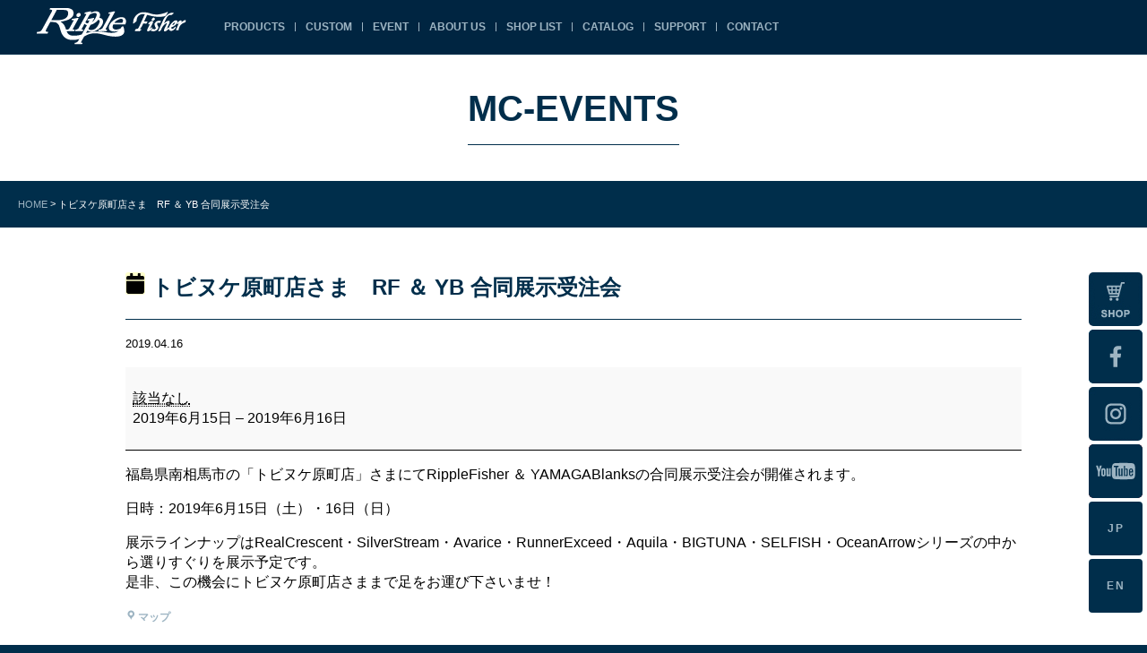

--- FILE ---
content_type: text/html; charset=UTF-8
request_url: https://ripplefisher.com/mc-events/%E3%83%88%E3%83%93%E3%83%8C%E3%82%B1%E5%8E%9F%E7%94%BA%E5%BA%97%E3%81%95%E3%81%BE%E3%80%80rf-%EF%BC%86-yb-%E5%90%88%E5%90%8C%E5%B1%95%E7%A4%BA%E5%8F%97%E6%B3%A8%E4%BC%9A
body_size: 12727
content:
<!doctype html>
<html>
<head>

<!-- リップルフィッシャー　G-2H9ND105FK（トラッキングコード） -->
<!-- Google tag (gtag.js) -->
<script async src="https://www.googletagmanager.com/gtag/js?id=G-2H9ND105FK"></script>
<script>
  window.dataLayer = window.dataLayer || [];
  function gtag(){dataLayer.push(arguments);}
  gtag('js', new Date());

  gtag('config', 'G-2H9ND105FK');
</script>
<!-- リップルフィッシャー　G-2H9ND105FK（トラッキングコード） -->

<!-- 【全体分析用】リップルフィッシャー　G-PH8RGW1EN3 -->
<!-- Google tag (gtag.js) -->
<script async src="https://www.googletagmanager.com/gtag/js?id=G-PH8RGW1EN3"></script>
<script>
  window.dataLayer = window.dataLayer || [];
  function gtag(){dataLayer.push(arguments);}
  gtag('js', new Date());

  gtag('config', 'G-PH8RGW1EN3');
</script>
<!--【全体分析用】リップルフィッシャー　G-PH8RGW1EN3 -->

<meta charset="utf-8">
<meta name="viewport" content="width=device-width">
<link rel="profile" href="http://gmpg.org/xfn/11">
<link rel="pingback" href="https://ripplefisher.com/ripple/xmlrpc.php">
<link rel="shortcut icon" href="/favicon.ico" type="image/vnd.microsoft.icon">
<title>トビヌケ原町店さま RF ＆ YB 合同展示受注会 | リップルフィッシャーリップルフィッシャー</title>
<link rel="stylesheet" type="text/css" href="https://cdn.jsdelivr.net/npm/cookieconsent@3/build/cookieconsent.min.css" />
<link href="https://ripplefisher.com/ripple/wp-content/themes/ripple/style.css" rel="stylesheet" type="text/css">
<link href="https://ripplefisher.com/ripple/wp-content/themes/ripple/css/animation.css" rel="stylesheet" type="text/css">
<link href="https://ripplefisher.com/ripple/wp-content/themes/ripple/css/hover-min.css" rel="stylesheet" type="text/css">
<link href="https://ripplefisher.com/ripple/wp-content/themes/ripple/css/page.css?ver=202006170853" rel="stylesheet" type="text/css">
<link href="https://ripplefisher.com/ripple/wp-content/themes/ripple/slick/slick.css" rel="stylesheet" type="text/css">
<link href="https://ripplefisher.com/ripple/wp-content/themes/ripple/slick/slick-theme.css" rel="stylesheet" type="text/css">

<link href="https://fonts.googleapis.com/css2?family=Roboto:wght@500&display=swap" rel="stylesheet">
<link href="https://ripplefisher.com/ripple/wp-content/themes/ripple/css/smp.css?ver=202006170853" rel="stylesheet" type="text/css">


		<!-- All in One SEO 4.9.3 - aioseo.com -->
	<meta name="robots" content="max-image-preview:large" />
	<meta name="google-site-verification" content="34yL8MUbLQfCKKT4Y19GbPUDdXshYM372iXvj_gv9VM" />
	<meta name="msvalidate.01" content="518EFE19FE898086E6AB55875B3568BD" />
	<link rel="canonical" href="https://ripplefisher.com/mc-events/%e3%83%88%e3%83%93%e3%83%8c%e3%82%b1%e5%8e%9f%e7%94%ba%e5%ba%97%e3%81%95%e3%81%be%e3%80%80rf-%ef%bc%86-yb-%e5%90%88%e5%90%8c%e5%b1%95%e7%a4%ba%e5%8f%97%e6%b3%a8%e4%bc%9a" />
	<meta name="generator" content="All in One SEO (AIOSEO) 4.9.3" />
		<script type="application/ld+json" class="aioseo-schema">
			{"@context":"https:\/\/schema.org","@graph":[{"@type":"BreadcrumbList","@id":"https:\/\/ripplefisher.com\/mc-events\/%e3%83%88%e3%83%93%e3%83%8c%e3%82%b1%e5%8e%9f%e7%94%ba%e5%ba%97%e3%81%95%e3%81%be%e3%80%80rf-%ef%bc%86-yb-%e5%90%88%e5%90%8c%e5%b1%95%e7%a4%ba%e5%8f%97%e6%b3%a8%e4%bc%9a#breadcrumblist","itemListElement":[{"@type":"ListItem","@id":"https:\/\/ripplefisher.com#listItem","position":1,"name":"\u30db\u30fc\u30e0","item":"https:\/\/ripplefisher.com","nextItem":{"@type":"ListItem","@id":"https:\/\/ripplefisher.com\/mc-event-category\/general#listItem","name":"General"}},{"@type":"ListItem","@id":"https:\/\/ripplefisher.com\/mc-event-category\/general#listItem","position":2,"name":"General","item":"https:\/\/ripplefisher.com\/mc-event-category\/general","nextItem":{"@type":"ListItem","@id":"https:\/\/ripplefisher.com\/mc-events\/%e3%83%88%e3%83%93%e3%83%8c%e3%82%b1%e5%8e%9f%e7%94%ba%e5%ba%97%e3%81%95%e3%81%be%e3%80%80rf-%ef%bc%86-yb-%e5%90%88%e5%90%8c%e5%b1%95%e7%a4%ba%e5%8f%97%e6%b3%a8%e4%bc%9a#listItem","name":"\u30c8\u30d3\u30cc\u30b1\u539f\u753a\u5e97\u3055\u307e\u3000RF \uff06 YB \u5408\u540c\u5c55\u793a\u53d7\u6ce8\u4f1a"},"previousItem":{"@type":"ListItem","@id":"https:\/\/ripplefisher.com#listItem","name":"\u30db\u30fc\u30e0"}},{"@type":"ListItem","@id":"https:\/\/ripplefisher.com\/mc-events\/%e3%83%88%e3%83%93%e3%83%8c%e3%82%b1%e5%8e%9f%e7%94%ba%e5%ba%97%e3%81%95%e3%81%be%e3%80%80rf-%ef%bc%86-yb-%e5%90%88%e5%90%8c%e5%b1%95%e7%a4%ba%e5%8f%97%e6%b3%a8%e4%bc%9a#listItem","position":3,"name":"\u30c8\u30d3\u30cc\u30b1\u539f\u753a\u5e97\u3055\u307e\u3000RF \uff06 YB \u5408\u540c\u5c55\u793a\u53d7\u6ce8\u4f1a","previousItem":{"@type":"ListItem","@id":"https:\/\/ripplefisher.com\/mc-event-category\/general#listItem","name":"General"}}]},{"@type":"Organization","@id":"https:\/\/ripplefisher.com\/#organization","name":"\u30ea\u30c3\u30d7\u30eb\u30d5\u30a3\u30c3\u30b7\u30e3\u30fc","description":"Ripple Fisher","url":"https:\/\/ripplefisher.com\/"},{"@type":"WebPage","@id":"https:\/\/ripplefisher.com\/mc-events\/%e3%83%88%e3%83%93%e3%83%8c%e3%82%b1%e5%8e%9f%e7%94%ba%e5%ba%97%e3%81%95%e3%81%be%e3%80%80rf-%ef%bc%86-yb-%e5%90%88%e5%90%8c%e5%b1%95%e7%a4%ba%e5%8f%97%e6%b3%a8%e4%bc%9a#webpage","url":"https:\/\/ripplefisher.com\/mc-events\/%e3%83%88%e3%83%93%e3%83%8c%e3%82%b1%e5%8e%9f%e7%94%ba%e5%ba%97%e3%81%95%e3%81%be%e3%80%80rf-%ef%bc%86-yb-%e5%90%88%e5%90%8c%e5%b1%95%e7%a4%ba%e5%8f%97%e6%b3%a8%e4%bc%9a","name":"\u30c8\u30d3\u30cc\u30b1\u539f\u753a\u5e97\u3055\u307e RF \uff06 YB \u5408\u540c\u5c55\u793a\u53d7\u6ce8\u4f1a | \u30ea\u30c3\u30d7\u30eb\u30d5\u30a3\u30c3\u30b7\u30e3\u30fc","inLanguage":"ja","isPartOf":{"@id":"https:\/\/ripplefisher.com\/#website"},"breadcrumb":{"@id":"https:\/\/ripplefisher.com\/mc-events\/%e3%83%88%e3%83%93%e3%83%8c%e3%82%b1%e5%8e%9f%e7%94%ba%e5%ba%97%e3%81%95%e3%81%be%e3%80%80rf-%ef%bc%86-yb-%e5%90%88%e5%90%8c%e5%b1%95%e7%a4%ba%e5%8f%97%e6%b3%a8%e4%bc%9a#breadcrumblist"},"datePublished":"2019-04-16T09:22:11+09:00","dateModified":"2019-04-16T09:39:20+09:00"},{"@type":"WebSite","@id":"https:\/\/ripplefisher.com\/#website","url":"https:\/\/ripplefisher.com\/","name":"\u30ea\u30c3\u30d7\u30eb\u30d5\u30a3\u30c3\u30b7\u30e3\u30fc","description":"Ripple Fisher","inLanguage":"ja","publisher":{"@id":"https:\/\/ripplefisher.com\/#organization"}}]}
		</script>
		<!-- All in One SEO -->

<link rel="alternate" title="oEmbed (JSON)" type="application/json+oembed" href="https://ripplefisher.com/wp-json/oembed/1.0/embed?url=https%3A%2F%2Fripplefisher.com%2Fmc-events%2F%25e3%2583%2588%25e3%2583%2593%25e3%2583%258c%25e3%2582%25b1%25e5%258e%259f%25e7%2594%25ba%25e5%25ba%2597%25e3%2581%2595%25e3%2581%25be%25e3%2580%2580rf-%25ef%25bc%2586-yb-%25e5%2590%2588%25e5%2590%258c%25e5%25b1%2595%25e7%25a4%25ba%25e5%258f%2597%25e6%25b3%25a8%25e4%25bc%259a" />
<link rel="alternate" title="oEmbed (XML)" type="text/xml+oembed" href="https://ripplefisher.com/wp-json/oembed/1.0/embed?url=https%3A%2F%2Fripplefisher.com%2Fmc-events%2F%25e3%2583%2588%25e3%2583%2593%25e3%2583%258c%25e3%2582%25b1%25e5%258e%259f%25e7%2594%25ba%25e5%25ba%2597%25e3%2581%2595%25e3%2581%25be%25e3%2580%2580rf-%25ef%25bc%2586-yb-%25e5%2590%2588%25e5%2590%258c%25e5%25b1%2595%25e7%25a4%25ba%25e5%258f%2597%25e6%25b3%25a8%25e4%25bc%259a&#038;format=xml" />
<style id='wp-img-auto-sizes-contain-inline-css' type='text/css'>
img:is([sizes=auto i],[sizes^="auto," i]){contain-intrinsic-size:3000px 1500px}
/*# sourceURL=wp-img-auto-sizes-contain-inline-css */
</style>
<link rel='stylesheet' id='sbi_styles-css' href='https://ripplefisher.com/ripple/wp-content/plugins/instagram-feed/css/sbi-styles.min.css?ver=6.10.0' type='text/css' media='all' />
<style id='wp-emoji-styles-inline-css' type='text/css'>

	img.wp-smiley, img.emoji {
		display: inline !important;
		border: none !important;
		box-shadow: none !important;
		height: 1em !important;
		width: 1em !important;
		margin: 0 0.07em !important;
		vertical-align: -0.1em !important;
		background: none !important;
		padding: 0 !important;
	}
/*# sourceURL=wp-emoji-styles-inline-css */
</style>
<style id='wp-block-library-inline-css' type='text/css'>
:root{--wp-block-synced-color:#7a00df;--wp-block-synced-color--rgb:122,0,223;--wp-bound-block-color:var(--wp-block-synced-color);--wp-editor-canvas-background:#ddd;--wp-admin-theme-color:#007cba;--wp-admin-theme-color--rgb:0,124,186;--wp-admin-theme-color-darker-10:#006ba1;--wp-admin-theme-color-darker-10--rgb:0,107,160.5;--wp-admin-theme-color-darker-20:#005a87;--wp-admin-theme-color-darker-20--rgb:0,90,135;--wp-admin-border-width-focus:2px}@media (min-resolution:192dpi){:root{--wp-admin-border-width-focus:1.5px}}.wp-element-button{cursor:pointer}:root .has-very-light-gray-background-color{background-color:#eee}:root .has-very-dark-gray-background-color{background-color:#313131}:root .has-very-light-gray-color{color:#eee}:root .has-very-dark-gray-color{color:#313131}:root .has-vivid-green-cyan-to-vivid-cyan-blue-gradient-background{background:linear-gradient(135deg,#00d084,#0693e3)}:root .has-purple-crush-gradient-background{background:linear-gradient(135deg,#34e2e4,#4721fb 50%,#ab1dfe)}:root .has-hazy-dawn-gradient-background{background:linear-gradient(135deg,#faaca8,#dad0ec)}:root .has-subdued-olive-gradient-background{background:linear-gradient(135deg,#fafae1,#67a671)}:root .has-atomic-cream-gradient-background{background:linear-gradient(135deg,#fdd79a,#004a59)}:root .has-nightshade-gradient-background{background:linear-gradient(135deg,#330968,#31cdcf)}:root .has-midnight-gradient-background{background:linear-gradient(135deg,#020381,#2874fc)}:root{--wp--preset--font-size--normal:16px;--wp--preset--font-size--huge:42px}.has-regular-font-size{font-size:1em}.has-larger-font-size{font-size:2.625em}.has-normal-font-size{font-size:var(--wp--preset--font-size--normal)}.has-huge-font-size{font-size:var(--wp--preset--font-size--huge)}.has-text-align-center{text-align:center}.has-text-align-left{text-align:left}.has-text-align-right{text-align:right}.has-fit-text{white-space:nowrap!important}#end-resizable-editor-section{display:none}.aligncenter{clear:both}.items-justified-left{justify-content:flex-start}.items-justified-center{justify-content:center}.items-justified-right{justify-content:flex-end}.items-justified-space-between{justify-content:space-between}.screen-reader-text{border:0;clip-path:inset(50%);height:1px;margin:-1px;overflow:hidden;padding:0;position:absolute;width:1px;word-wrap:normal!important}.screen-reader-text:focus{background-color:#ddd;clip-path:none;color:#444;display:block;font-size:1em;height:auto;left:5px;line-height:normal;padding:15px 23px 14px;text-decoration:none;top:5px;width:auto;z-index:100000}html :where(.has-border-color){border-style:solid}html :where([style*=border-top-color]){border-top-style:solid}html :where([style*=border-right-color]){border-right-style:solid}html :where([style*=border-bottom-color]){border-bottom-style:solid}html :where([style*=border-left-color]){border-left-style:solid}html :where([style*=border-width]){border-style:solid}html :where([style*=border-top-width]){border-top-style:solid}html :where([style*=border-right-width]){border-right-style:solid}html :where([style*=border-bottom-width]){border-bottom-style:solid}html :where([style*=border-left-width]){border-left-style:solid}html :where(img[class*=wp-image-]){height:auto;max-width:100%}:where(figure){margin:0 0 1em}html :where(.is-position-sticky){--wp-admin--admin-bar--position-offset:var(--wp-admin--admin-bar--height,0px)}@media screen and (max-width:600px){html :where(.is-position-sticky){--wp-admin--admin-bar--position-offset:0px}}

/*# sourceURL=wp-block-library-inline-css */
</style><style id='global-styles-inline-css' type='text/css'>
:root{--wp--preset--aspect-ratio--square: 1;--wp--preset--aspect-ratio--4-3: 4/3;--wp--preset--aspect-ratio--3-4: 3/4;--wp--preset--aspect-ratio--3-2: 3/2;--wp--preset--aspect-ratio--2-3: 2/3;--wp--preset--aspect-ratio--16-9: 16/9;--wp--preset--aspect-ratio--9-16: 9/16;--wp--preset--color--black: #000000;--wp--preset--color--cyan-bluish-gray: #abb8c3;--wp--preset--color--white: #ffffff;--wp--preset--color--pale-pink: #f78da7;--wp--preset--color--vivid-red: #cf2e2e;--wp--preset--color--luminous-vivid-orange: #ff6900;--wp--preset--color--luminous-vivid-amber: #fcb900;--wp--preset--color--light-green-cyan: #7bdcb5;--wp--preset--color--vivid-green-cyan: #00d084;--wp--preset--color--pale-cyan-blue: #8ed1fc;--wp--preset--color--vivid-cyan-blue: #0693e3;--wp--preset--color--vivid-purple: #9b51e0;--wp--preset--gradient--vivid-cyan-blue-to-vivid-purple: linear-gradient(135deg,rgb(6,147,227) 0%,rgb(155,81,224) 100%);--wp--preset--gradient--light-green-cyan-to-vivid-green-cyan: linear-gradient(135deg,rgb(122,220,180) 0%,rgb(0,208,130) 100%);--wp--preset--gradient--luminous-vivid-amber-to-luminous-vivid-orange: linear-gradient(135deg,rgb(252,185,0) 0%,rgb(255,105,0) 100%);--wp--preset--gradient--luminous-vivid-orange-to-vivid-red: linear-gradient(135deg,rgb(255,105,0) 0%,rgb(207,46,46) 100%);--wp--preset--gradient--very-light-gray-to-cyan-bluish-gray: linear-gradient(135deg,rgb(238,238,238) 0%,rgb(169,184,195) 100%);--wp--preset--gradient--cool-to-warm-spectrum: linear-gradient(135deg,rgb(74,234,220) 0%,rgb(151,120,209) 20%,rgb(207,42,186) 40%,rgb(238,44,130) 60%,rgb(251,105,98) 80%,rgb(254,248,76) 100%);--wp--preset--gradient--blush-light-purple: linear-gradient(135deg,rgb(255,206,236) 0%,rgb(152,150,240) 100%);--wp--preset--gradient--blush-bordeaux: linear-gradient(135deg,rgb(254,205,165) 0%,rgb(254,45,45) 50%,rgb(107,0,62) 100%);--wp--preset--gradient--luminous-dusk: linear-gradient(135deg,rgb(255,203,112) 0%,rgb(199,81,192) 50%,rgb(65,88,208) 100%);--wp--preset--gradient--pale-ocean: linear-gradient(135deg,rgb(255,245,203) 0%,rgb(182,227,212) 50%,rgb(51,167,181) 100%);--wp--preset--gradient--electric-grass: linear-gradient(135deg,rgb(202,248,128) 0%,rgb(113,206,126) 100%);--wp--preset--gradient--midnight: linear-gradient(135deg,rgb(2,3,129) 0%,rgb(40,116,252) 100%);--wp--preset--font-size--small: 13px;--wp--preset--font-size--medium: 20px;--wp--preset--font-size--large: 36px;--wp--preset--font-size--x-large: 42px;--wp--preset--spacing--20: 0.44rem;--wp--preset--spacing--30: 0.67rem;--wp--preset--spacing--40: 1rem;--wp--preset--spacing--50: 1.5rem;--wp--preset--spacing--60: 2.25rem;--wp--preset--spacing--70: 3.38rem;--wp--preset--spacing--80: 5.06rem;--wp--preset--shadow--natural: 6px 6px 9px rgba(0, 0, 0, 0.2);--wp--preset--shadow--deep: 12px 12px 50px rgba(0, 0, 0, 0.4);--wp--preset--shadow--sharp: 6px 6px 0px rgba(0, 0, 0, 0.2);--wp--preset--shadow--outlined: 6px 6px 0px -3px rgb(255, 255, 255), 6px 6px rgb(0, 0, 0);--wp--preset--shadow--crisp: 6px 6px 0px rgb(0, 0, 0);}:where(.is-layout-flex){gap: 0.5em;}:where(.is-layout-grid){gap: 0.5em;}body .is-layout-flex{display: flex;}.is-layout-flex{flex-wrap: wrap;align-items: center;}.is-layout-flex > :is(*, div){margin: 0;}body .is-layout-grid{display: grid;}.is-layout-grid > :is(*, div){margin: 0;}:where(.wp-block-columns.is-layout-flex){gap: 2em;}:where(.wp-block-columns.is-layout-grid){gap: 2em;}:where(.wp-block-post-template.is-layout-flex){gap: 1.25em;}:where(.wp-block-post-template.is-layout-grid){gap: 1.25em;}.has-black-color{color: var(--wp--preset--color--black) !important;}.has-cyan-bluish-gray-color{color: var(--wp--preset--color--cyan-bluish-gray) !important;}.has-white-color{color: var(--wp--preset--color--white) !important;}.has-pale-pink-color{color: var(--wp--preset--color--pale-pink) !important;}.has-vivid-red-color{color: var(--wp--preset--color--vivid-red) !important;}.has-luminous-vivid-orange-color{color: var(--wp--preset--color--luminous-vivid-orange) !important;}.has-luminous-vivid-amber-color{color: var(--wp--preset--color--luminous-vivid-amber) !important;}.has-light-green-cyan-color{color: var(--wp--preset--color--light-green-cyan) !important;}.has-vivid-green-cyan-color{color: var(--wp--preset--color--vivid-green-cyan) !important;}.has-pale-cyan-blue-color{color: var(--wp--preset--color--pale-cyan-blue) !important;}.has-vivid-cyan-blue-color{color: var(--wp--preset--color--vivid-cyan-blue) !important;}.has-vivid-purple-color{color: var(--wp--preset--color--vivid-purple) !important;}.has-black-background-color{background-color: var(--wp--preset--color--black) !important;}.has-cyan-bluish-gray-background-color{background-color: var(--wp--preset--color--cyan-bluish-gray) !important;}.has-white-background-color{background-color: var(--wp--preset--color--white) !important;}.has-pale-pink-background-color{background-color: var(--wp--preset--color--pale-pink) !important;}.has-vivid-red-background-color{background-color: var(--wp--preset--color--vivid-red) !important;}.has-luminous-vivid-orange-background-color{background-color: var(--wp--preset--color--luminous-vivid-orange) !important;}.has-luminous-vivid-amber-background-color{background-color: var(--wp--preset--color--luminous-vivid-amber) !important;}.has-light-green-cyan-background-color{background-color: var(--wp--preset--color--light-green-cyan) !important;}.has-vivid-green-cyan-background-color{background-color: var(--wp--preset--color--vivid-green-cyan) !important;}.has-pale-cyan-blue-background-color{background-color: var(--wp--preset--color--pale-cyan-blue) !important;}.has-vivid-cyan-blue-background-color{background-color: var(--wp--preset--color--vivid-cyan-blue) !important;}.has-vivid-purple-background-color{background-color: var(--wp--preset--color--vivid-purple) !important;}.has-black-border-color{border-color: var(--wp--preset--color--black) !important;}.has-cyan-bluish-gray-border-color{border-color: var(--wp--preset--color--cyan-bluish-gray) !important;}.has-white-border-color{border-color: var(--wp--preset--color--white) !important;}.has-pale-pink-border-color{border-color: var(--wp--preset--color--pale-pink) !important;}.has-vivid-red-border-color{border-color: var(--wp--preset--color--vivid-red) !important;}.has-luminous-vivid-orange-border-color{border-color: var(--wp--preset--color--luminous-vivid-orange) !important;}.has-luminous-vivid-amber-border-color{border-color: var(--wp--preset--color--luminous-vivid-amber) !important;}.has-light-green-cyan-border-color{border-color: var(--wp--preset--color--light-green-cyan) !important;}.has-vivid-green-cyan-border-color{border-color: var(--wp--preset--color--vivid-green-cyan) !important;}.has-pale-cyan-blue-border-color{border-color: var(--wp--preset--color--pale-cyan-blue) !important;}.has-vivid-cyan-blue-border-color{border-color: var(--wp--preset--color--vivid-cyan-blue) !important;}.has-vivid-purple-border-color{border-color: var(--wp--preset--color--vivid-purple) !important;}.has-vivid-cyan-blue-to-vivid-purple-gradient-background{background: var(--wp--preset--gradient--vivid-cyan-blue-to-vivid-purple) !important;}.has-light-green-cyan-to-vivid-green-cyan-gradient-background{background: var(--wp--preset--gradient--light-green-cyan-to-vivid-green-cyan) !important;}.has-luminous-vivid-amber-to-luminous-vivid-orange-gradient-background{background: var(--wp--preset--gradient--luminous-vivid-amber-to-luminous-vivid-orange) !important;}.has-luminous-vivid-orange-to-vivid-red-gradient-background{background: var(--wp--preset--gradient--luminous-vivid-orange-to-vivid-red) !important;}.has-very-light-gray-to-cyan-bluish-gray-gradient-background{background: var(--wp--preset--gradient--very-light-gray-to-cyan-bluish-gray) !important;}.has-cool-to-warm-spectrum-gradient-background{background: var(--wp--preset--gradient--cool-to-warm-spectrum) !important;}.has-blush-light-purple-gradient-background{background: var(--wp--preset--gradient--blush-light-purple) !important;}.has-blush-bordeaux-gradient-background{background: var(--wp--preset--gradient--blush-bordeaux) !important;}.has-luminous-dusk-gradient-background{background: var(--wp--preset--gradient--luminous-dusk) !important;}.has-pale-ocean-gradient-background{background: var(--wp--preset--gradient--pale-ocean) !important;}.has-electric-grass-gradient-background{background: var(--wp--preset--gradient--electric-grass) !important;}.has-midnight-gradient-background{background: var(--wp--preset--gradient--midnight) !important;}.has-small-font-size{font-size: var(--wp--preset--font-size--small) !important;}.has-medium-font-size{font-size: var(--wp--preset--font-size--medium) !important;}.has-large-font-size{font-size: var(--wp--preset--font-size--large) !important;}.has-x-large-font-size{font-size: var(--wp--preset--font-size--x-large) !important;}
/*# sourceURL=global-styles-inline-css */
</style>

<style id='classic-theme-styles-inline-css' type='text/css'>
/*! This file is auto-generated */
.wp-block-button__link{color:#fff;background-color:#32373c;border-radius:9999px;box-shadow:none;text-decoration:none;padding:calc(.667em + 2px) calc(1.333em + 2px);font-size:1.125em}.wp-block-file__button{background:#32373c;color:#fff;text-decoration:none}
/*# sourceURL=/wp-includes/css/classic-themes.min.css */
</style>
<link rel='stylesheet' id='contact-form-7-css' href='https://ripplefisher.com/ripple/wp-content/plugins/contact-form-7/includes/css/styles.css?ver=6.1.4' type='text/css' media='all' />
<style id='contact-form-7-inline-css' type='text/css'>
.wpcf7 .wpcf7-recaptcha iframe {margin-bottom: 0;}.wpcf7 .wpcf7-recaptcha[data-align="center"] > div {margin: 0 auto;}.wpcf7 .wpcf7-recaptcha[data-align="right"] > div {margin: 0 0 0 auto;}
/*# sourceURL=contact-form-7-inline-css */
</style>
<link rel='stylesheet' id='dashicons-css' href='https://ripplefisher.com/ripple/wp-includes/css/dashicons.min.css?ver=6.9' type='text/css' media='all' />
<link rel='stylesheet' id='my-calendar-lists-css' href='https://ripplefisher.com/ripple/wp-content/plugins/my-calendar/css/list-presets.css?ver=3.7.0' type='text/css' media='all' />
<link rel='stylesheet' id='my-calendar-reset-css' href='https://ripplefisher.com/ripple/wp-content/plugins/my-calendar/css/reset.css?ver=3.7.0' type='text/css' media='all' />
<link rel='stylesheet' id='my-calendar-style-css' href='https://ripplefisher.com/ripple/wp-content/plugins//my-calendar-custom/styles/dark.css?ver=3.7.0-mc_custom_dark-css' type='text/css' media='all' />
<style id='my-calendar-style-inline-css' type='text/css'>

/* Styles by My Calendar - Joe Dolson https://www.joedolson.com/ */

.my-calendar-modal .event-title svg { background-color: #ffffcc; padding: 3px; }
.mc-main .mc_event1 .event-title, .mc-main .mc_event1 .event-title a { background: #ffffcc !important; color: #000000 !important; }
.mc-main .mc_event1 .event-title button { background: #ffffcc !important; color: #000000 !important; }
.mc-main span.mc_event1 { color: #ffffcc; }
.mc-main .mc_event1 .event-title a:hover, .mc-main .mc_event1 .event-title a:focus { background: #ffffff !important;}
.mc-main .mc_event1 .event-title button:hover, .mc-main .mc_event1 .event-title button:focus { background: #ffffff !important;}
.my-calendar-modal .event-title svg { background-color: #d2f2b3; padding: 3px; }
.mc-main .mc_event2 .event-title, .mc-main .mc_event2 .event-title a { background: #d2f2b3 !important; color: #000000 !important; }
.mc-main .mc_event2 .event-title button { background: #d2f2b3 !important; color: #000000 !important; }
.mc-main span.mc_event2 { color: #d2f2b3; }
.mc-main .mc_event2 .event-title a:hover, .mc-main .mc_event2 .event-title a:focus { background: #ffffe6 !important;}
.mc-main .mc_event2 .event-title button:hover, .mc-main .mc_event2 .event-title button:focus { background: #ffffe6 !important;}
.my-calendar-modal .event-title svg { background-color: #a8eff7; padding: 3px; }
.mc-main .mc_event3 .event-title, .mc-main .mc_event3 .event-title a { background: #a8eff7 !important; color: #000000 !important; }
.mc-main .mc_event3 .event-title button { background: #a8eff7 !important; color: #000000 !important; }
.mc-main span.mc_event3 { color: #a8eff7; }
.mc-main .mc_event3 .event-title a:hover, .mc-main .mc_event3 .event-title a:focus { background: #dbffff !important;}
.mc-main .mc_event3 .event-title button:hover, .mc-main .mc_event3 .event-title button:focus { background: #dbffff !important;}
.mc-main, .mc-event, .my-calendar-modal, .my-calendar-modal-overlay, .mc-event-list {--primary-dark: #313233; --primary-light: #fff; --secondary-light: #fff; --secondary-dark: #000; --highlight-dark: #666; --highlight-light: #efefef; --close-button: #b32d2e; --search-highlight-bg: #f5e6ab; --main-background: transparent; --main-color: inherit; --navbar-background: transparent; --nav-button-bg: #fff; --nav-button-color: #313233; --nav-button-border: #313233; --nav-input-border: #313233; --nav-input-background: #fff; --nav-input-color: #313233; --grid-cell-border: #0000001f; --grid-header-border: #313233; --grid-header-color: #313233; --grid-weekend-color: #313233; --grid-header-bg: transparent; --grid-weekend-bg: transparent; --grid-cell-background: transparent; --current-day-border: #313233; --current-day-color: #313233; --current-day-bg: transparent; --date-has-events-bg: #313233; --date-has-events-color: #f6f7f7; --calendar-heading: clamp( 1.125rem, 24px, 2.5rem ); --event-title: clamp( 1.25rem, 24px, 2.5rem ); --grid-date: 16px; --grid-date-heading: clamp( .75rem, 16px, 1.5rem ); --modal-title: 1.5rem; --navigation-controls: clamp( .75rem, 16px, 1.5rem ); --card-heading: 1.125rem; --list-date: 1.25rem; --author-card: clamp( .75rem, 14px, 1.5rem); --single-event-title: clamp( 1.25rem, 24px, 2.5rem ); --mini-time-text: clamp( .75rem, 14px 1.25rem ); --list-event-date: 1.25rem; --list-event-title: 1.2rem; --grid-max-width: 1260px; --main-margin: 0 auto; --list-preset-border-color: #000000; --list-preset-stripe-background: rgba( 0,0,0,.04 ); --list-preset-date-badge-background: #000; --list-preset-date-badge-color: #fff; --list-preset-background: transparent; --category-mc_event1: #ffffcc; --category-mc_event2: #d2f2b3; --category-mc_event3: #a8eff7; }
/*# sourceURL=my-calendar-style-inline-css */
</style>
<script type="text/javascript" src="https://ripplefisher.com/ripple/wp-includes/js/jquery/jquery.min.js?ver=3.7.1" id="jquery-core-js"></script>
<script type="text/javascript" src="https://ripplefisher.com/ripple/wp-includes/js/jquery/jquery-migrate.min.js?ver=3.4.1" id="jquery-migrate-js"></script>
<link rel="https://api.w.org/" href="https://ripplefisher.com/wp-json/" /><link rel="EditURI" type="application/rsd+xml" title="RSD" href="https://ripplefisher.com/ripple/xmlrpc.php?rsd" />
<meta name="generator" content="WordPress 6.9" />
<link rel='shortlink' href='https://ripplefisher.com/?p=5351' />
<link rel="icon" href="data:,">
<link rel='canonical' href='https://ripplefisher.com/mc-events/%e3%83%88%e3%83%93%e3%83%8c%e3%82%b1%e5%8e%9f%e7%94%ba%e5%ba%97%e3%81%95%e3%81%be%e3%80%80rf-%ef%bc%86-yb-%e5%90%88%e5%90%8c%e5%b1%95%e7%a4%ba%e5%8f%97%e6%b3%a8%e4%bc%9a?mc_id=133' />
</head>

<body class="wp-singular mc-events-template-default single single-mc-events postid-5351 wp-theme-ripple single-mc-mc_body_133 single-body-event single-mc_event1 single-mc_- single- single-past-event single-mc_primary_event1 single-nonrecurring single-mc-2%e6%97%a5 single-mc-start-00-00 single-ungrouped single-mc-event-83 single-multidate single-mc-event single-mc_rel_event1">
<div id="fb-root"></div>
<script async defer crossorigin="anonymous" src="https://connect.facebook.net/ja_JP/sdk.js#xfbml=1&version=v7.0" nonce="7wz2BpZd"></script>

  <header class="header">
    <div class="wrap">
      <h1><a href="https://ripplefisher.com/"><img src="https://ripplefisher.com/ripple/wp-content/themes/ripple/img/top/hd_logo.png" alt="Ripple Fisher リップルフィッシャー"></a></h1>
      <div class="sp">
        <div class="f"><a href="https://ripplefisher-jshop.com/" target="_blank"><img src="https://ripplefisher.com/ripple/wp-content/themes/ripple/img/top/shop_icon.svg" alt="SHOP"></a></div>
        <div class="lang"><a href="?lang=ja" class="act">JP<span></span></a></div>
        <div class="lang"><a href="?lang=en">EN<span></span></a></div>
        <div class="sp_menu">
          <span></span>
          <span></span>
          <span></span>
        </div>
      </div>
      <nav>
        <ul>
          <li><a href="https://ripplefisher.com/products">PRODUCTS</a></li>
          <li><a href="https://ripplefisher.com/custom">CUSTOM</a></li>
          <li><a href="https://ripplefisher.com/events">EVENT</a></li>
          <li><a href="https://ripplefisher.com/about">ABOUT US</a></li>
          <li><a href="https://ripplefisher.com/shoplist">SHOP LIST</a></li>
          <li><a href="https://ripplefisher.com/catalog">CATALOG</a></li>
          <li><a href="https://ripplefisher.com/support">SUPPORT</a></li>
          <li><a href="https://ripplefisher.com/contact">CONTACT</a></li>
        </ul>
      </nav>
      <ul class="sns">
        <li class="tx"><a href="?lang=en">EN</a></li>
        <li class="tx"><a href="?lang=ja">JP</a></li>
        <li class="yt"><a href="https://www.youtube.com/user/inforipplefisher?feature=results_main" target="_blank"><img src="https://ripplefisher.com/ripple/wp-content/themes/ripple/img/top/hd_yt.png" alt="YouTube"></a></li>
        <li class="ig"><a href="https://www.instagram.com/ripplefisher/" target="_blank"><img src="https://ripplefisher.com/ripple/wp-content/themes/ripple/img/top/hd_ig.png" alt="Instagram"></a></li>
        <li class="fb"><a href="https://www.facebook.com/Ripple-Fisher-51197240877/" target="_blank"><img src="https://ripplefisher.com/ripple/wp-content/themes/ripple/img/top/hd_fb.png" alt="Facebook"></a></li>
      </ul>
    </div>
  </header>
  <div class="sp_menu_cover"></div>
  <div class="sp dd_menu">
    <div class="dd_menu_wrap">
      <div class="dd_menu_inner">
        <a href="#" class="dd">PRODUCTS<span></span></a>
        <ul>
          <li><a href="https://ripplefisher.com/products">製品一覧</a></li>
          <li><a href="https://ripplefisher.com/power">パワー比較表</a></li>
          <!--<li><a href="https://ripplefisher.com/performance">特性比較表</a></li>-->
          <li><a href="https://www.youtube.com/user/inforipplefisher?feature=results_main" target="_blank">動画</a></li>
        </ul>
        <p><a href="https://ripplefisher.com/custom">CUSTOM</a></p>
        <p><a href="https://ripplefisher.com/goodslist/cate_gear">GOODS</a></p>
        <a href="#" class="dd">NEWS &amp; BLOG<span></span></a>
        <ul>
          <li><a href="https://ripplefisher.com/news/">NEWS</a></li>
          <li><a href="https://ripplefisher.com/report/">REPORT</a></li>
          <li><a href="https://ripplefisher.com/blog/">STAFF BLOG</a></li>
        </ul>
        <p><a href="https://ripplefisher.com/about">ABOUT US</a></p>
        <p><a href="https://ripplefisher.com/events">EVENT CALENDAR</a></p>
        <p><a href="https://ripplefisher.com/shoplist">SHOP LIST</a></p>
        <p><a href="https://ripplefisher.com/catalog">CATALOG</a></p>
        <a href="#" class="dd">SUPPORT<span></span></a>
        <ul>
          <li><a href="https://ripplefisher.com/support#rod">ロッド使用時の注意点</a></li>
          <li><a href="https://ripplefisher.com/support#repair">修理について</a></li>
          <li><a href="https://ripplefisher.com/bloglist/q-a">よくあるご質問</a></li>
          <li><a href="https://ripplefisher.com/application">各種申請書</a></li>
        </ul>
        <p><a href="https://ripplefisher-jshop.com/" target="_blank">ONLINE SHOP</a></p>
        <p><a href="https://ripplefisher.com/contact">CONTACT</a></p>
        <p><a href="https://ripplefisher.com/privacy">PRIVACY POLICY</a></p>
        <div class="sp_tel">
          <a href="tel:0968-41-3010"><img src="https://ripplefisher.com/ripple/wp-content/themes/ripple/img/top/tel.svg" alt="0968-41-3010"></a>
        </div>
        <div class="sns">
          <div class="fb"><a href="https://www.facebook.com/Ripple-Fisher-51197240877/" target="_blank"><img src="https://ripplefisher.com/ripple/wp-content/themes/ripple/img/top/ft_fb.png" alt="Facebook"></a></div>
          <div class="ig"><a href="https://www.instagram.com/ripplefisher/" target="_blank"><img src="https://ripplefisher.com/ripple/wp-content/themes/ripple/img/top/ft_ig.png" alt="Instagram"></a></div>
          <div class="yt"><a href="https://www.youtube.com/user/inforipplefisher?feature=results_main" target="_blank"><img src="https://ripplefisher.com/ripple/wp-content/themes/ripple/img/top/ft_yt.png" alt="YouTube"></a></div>
        </div>
      </div>
    </div>
  </div>

<section id="under">
  <div class="tl">
        <h1><span>MC-EVENTS</span></h1>
  </div>
  <div id="bread"><span property="itemListElement" typeof="ListItem"><a property="item" typeof="WebPage" title="リップルフィッシャーへ移動" href="https://ripplefisher.com" class="home"><span property="name">HOME</span></a><meta property="position" content="1"></span> &gt; <span property="itemListElement" typeof="ListItem"><span property="name">トビヌケ原町店さま　RF ＆ YB 合同展示受注会</span><meta property="position" content="3"></span></div>
  <!-- ここから▼ -->
  <div id="ncontsbg">
    <div id="conts">
      <div id="news_left" style="width: 100%;">
                    <h2><svg style="background:#ffffcc;fill:#000000" focusable="false" role="img" aria-labelledby="cat_1-13333" class="category-icon" xmlns="http://www.w3.org/2000/svg" viewBox="0 0 448 512"><!-- Font Awesome Free 5.15.3 by @fontawesome - https://fontawesome.com License - https://fontawesome.com/license/free (Icons: CC BY 4.0, Fonts: SIL OFL 1.1, Code: MIT License) --><title id='cat_1-13333'>カテゴリー: EVENT1</title><path d="M12 192h424c6.6 0 12 5.4 12 12v260c0 26.5-21.5 48-48 48H48c-26.5 0-48-21.5-48-48V204c0-6.6 5.4-12 12-12zm436-44v-36c0-26.5-21.5-48-48-48h-48V12c0-6.6-5.4-12-12-12h-40c-6.6 0-12 5.4-12 12v52H160V12c0-6.6-5.4-12-12-12h-40c-6.6 0-12 5.4-12 12v52H48C21.5 64 0 85.5 0 112v36c0 6.6 5.4 12 12 12h424c6.6 0 12-5.4 12-12z"/></svg> トビヌケ原町店さま　RF ＆ YB 合同展示受注会</h2>
            <time>2019.04.16</time>
            <div class="content"><article id='mc_single_15_133-single-133' class='mc-mc_single_133 single-event mc_event1 mc_-  past-event mc_primary_event1 nonrecurring mc-2%e6%97%a5 mc-start-00-00 ungrouped mc-event-83 multidate mc-event mc_rel_event1'><header>	<span class="summary screen-reader-text">トビヌケ原町店さま　RF ＆ YB 合同展示受注会</span></header><div id='mc_single_15_133-single-details-133' class='details no-image' >

	
	<div class='time-block'>
		<span class='mc-icon' aria-hidden='true'></span>
		<p><span class="time-wrapper"> <span class='event-time'><abbr title='情報がありません'>該当なし</abbr></span>  </span><br /><span class="date-wrapper"><span class='mc-start-date dtstart' title='2019-06-15T00:00:00+09:00' content='2019-06-15T00:00:00+09:00'>2019年6月15日</span> <span class='date-separator'> &ndash; </span> <span class="event-time dtend">2019年6月16日</span></span></p>
	</div>
		<div class='longdesc description'><p>福島県南相馬市の「トビヌケ原町店」さまにてRippleFisher ＆ YAMAGABlanksの合同展示受注会が開催されます。</p>
<p>日時：2019年6月15日（土）・16日（日）</p>
<p>展示ラインナップはRealCrescent・SilverStream・Avarice・RunnerExceed・Aquila・BIGTUNA・SELFISH・OceanArrowシリーズの中から選りすぐりを展示予定です。<br />
是非、この機会にトビヌケ原町店さままで足をお運び下さいませ！</p>
</div>
		<div class="mc-location"><div class="address location vcard"><div class='map'><a href='https://maps.google.com/maps?z=16&amp;daddr=37.629387N,140.987228E' class='url external'><span class='mc-icon' aria-hidden='true'></span>マップ<span class='screen-reader-text fn'> つり具のトビヌケ 原町店</span></a></div></div></div>
		<div class="sharing">	<p class='mc-details'><a aria-label='More&lt;span class=&quot;screen-reader-text&quot;&gt; about {title}&lt;/span&gt;: トビヌケ原町店さま　RF ＆ YB 合同展示受注会' href='https://ripplefisher.com/mc-events/%e3%83%88%e3%83%93%e3%83%8c%e3%82%b1%e5%8e%9f%e7%94%ba%e5%ba%97%e3%81%95%e3%81%be%e3%80%80rf-%ef%bc%86-yb-%e5%90%88%e5%90%8c%e5%b1%95%e7%a4%ba%e5%8f%97%e6%b3%a8%e4%bc%9a'>More<span class="screen-reader-text"> about {title}</span></a></p>
</div>
		<p class='view-full'><a href='https://ripplefisher.com/events'>カレンダーを表示</a></p></div><!--end .details--></article></div>
                </div>
      <br style="clear:both;">
      <!--<div id="control">
                <a href="https://ripplefisher.com/mc-events">
                    一覧にもどる
                  </a>
              </div>-->
    </div>
  </div>
  <!-- ここまで▲ --> 
</section>
  <div class="btt">
  <a href="#" class="smt">
    <span class="animated"><img src="https://ripplefisher.com/ripple/wp-content/themes/ripple/img/top/ank.png" alt="" class="hvr-wobble-bottom"></span>
    <img src="https://ripplefisher.com/ripple/wp-content/themes/ripple/img/top/btt.png" alt="">
  </a>
  </div>
  <footer class="footer">
    <div class="ft">
      <table>
        <tr>
          <th><a href="https://ripplefisher.com/"><img src="https://ripplefisher.com/ripple/wp-content/themes/ripple/img/top/ft_logo.png" alt="Ripple Fisher リップルフィッシャー"></a></th>
          <td>
            <p><a href="https://ripplefisher.com/about">ABOUT US</a></p>
            <p><a href="https://ripplefisher.com/shoplist">SHOP LIST</a></p>
            <p><a href="https://ripplefisher.com/catalog">CATALOG</a></p>
            <div class="coo"><img src="https://ripplefisher.com/ripple/wp-content/themes/ripple/img/top/ft_coo.png" alt="Clean Our Ocean"></div>
          </td>
          <td>
            <p><a href="https://ripplefisher.com/products">PRODUCTS</a></p>
            <ul>
              <li><a href="https://ripplefisher.com/products">製品一覧</a></li>
              <li><a href="https://ripplefisher.com/power">パワー比較表</a></li>
              <!--<li><a href="https://ripplefisher.com/performance">特性比較表</a></li>-->
              <li><a href="https://www.youtube.com/user/inforipplefisher?feature=results_main" target="_blank">動画</a></li>
            </ul>
          </td>
          <td>
            <p><a href="https://ripplefisher.com/support">SUPPORT</a></p>
            <ul>
              <li><a href="https://ripplefisher.com/support#rod">ロッド使用時の注意点</a></li>
              <li><a href="https://ripplefisher.com/support#repair">修理について</a></li>
              <li><a href="https://ripplefisher.com/bloglist/q-a">よくあるご質問</a></li>
              <li><a href="https://ripplefisher.com/application">各種申請書ダウンロード</a></li>
            </ul>
          </td>
          <td>
            <p><a href="https://ripplefisher.com/contact">CONTACT</a></p>
            <p><a href="https://ripplefisher.com/privacy">PRIVACY POLICY</a></p>
            <ol>
              <li class="fb"><a href="https://www.facebook.com/Ripple-Fisher-51197240877/" target="_blank"><img src="https://ripplefisher.com/ripple/wp-content/themes/ripple/img/top/ft_fb.png" alt="Facebook"></a></li>
              <li class="ig"><a href="https://www.instagram.com/ripplefisher/" target="_blank"><img src="https://ripplefisher.com/ripple/wp-content/themes/ripple/img/top/ft_ig.png" alt="Instagram"></a></li>
              <li class="yt"><a href="https://www.youtube.com/user/inforipplefisher?feature=results_main" target="_blank"><img src="https://ripplefisher.com/ripple/wp-content/themes/ripple/img/top/ft_yt.png" alt="YouTube"></a></li>
            </ol>
            <div id="sakana"><a href="/ripple/pdf/ripple_delivery_confirmation.pdf" target="_blank"><img src="https://ripplefisher.com/ripple/wp-content/themes/ripple/img/top/sakana.png" alt=""></a></div>
          </td>
        </tr>
      </table>
    </div>
    <div id="copyright">&copy; 2026 Ripple Fisher</div>
  </footer>
  <div id="sdfix">
    <ol>
      <li class="cart"><a href="http://ripplefisher-jshop.com/" target="_blank"><img src="https://ripplefisher.com/ripple/wp-content/themes/ripple/img/top/sd_cart.png" alt="オンラインショップ"></a></li>
      <li class="fb"><a href="https://www.facebook.com/Ripple-Fisher-51197240877/" target="_blank"><img src="https://ripplefisher.com/ripple/wp-content/themes/ripple/img/top/sd_fb.png" alt="Facebook"></a></li>
      <li class="ig"><a href="https://www.instagram.com/ripplefisher/" target="_blank"><img src="https://ripplefisher.com/ripple/wp-content/themes/ripple/img/top/sd_ig.png" alt="Instagram"></a></li>
      <li class="yt"><a href="https://www.youtube.com/user/inforipplefisher?feature=results_main" target="_blank"><img src="https://ripplefisher.com/ripple/wp-content/themes/ripple/img/top/sd_yt.png" alt="YouTube"></a></li>
      <li class="tx"><a href="?lang=ja">JP</a></li>
      <li class="tx"><a href="?lang=en">EN</a></li>
    </ol>
  </div>
<script src="https://cdnjs.cloudflare.com/ajax/libs/jquery/3.7.1/jquery.min.js"></script>
<script src="https://ripplefisher.com/ripple/wp-content/themes/ripple/js/scroll.js"></script>
<script src="https://ripplefisher.com/ripple/wp-content/themes/ripple/slick/slick.min.js"></script>
<script>
$(document).ready(function(){
  $('.slide').slick({
    autoplay:true,
    fade:true,
    speed:2000,
    dots:true
  });
  $(".dd_menu_inner ul").hide();
  $("a.dd").click(function(){
    $(this).toggleClass("active");
    $(this).next().slideToggle();
    return false;
  });
  $(".sp_menu").click(function(){
    $(this).toggleClass("active");
    $(".dd_menu_wrap").slideToggle();
    $("body").toggleClass("cover");
  });
});
</script>
<script src="https://ripplefisher.com/ripple/wp-content/themes/ripple/js/jquery.inview.min.js"></script>
<script>
$('.animated').one('inview',function(event,visible){
  if(visible){
    $(this).stop().animate({opacity:1});
    $(this).addClass('bounceInDown');
  }else{
    $(this).stop().animate({opacity:0});
    $(this).removeClass('bounceInDown');
  }
});
</script>

<script type="speculationrules">
{"prefetch":[{"source":"document","where":{"and":[{"href_matches":"/*"},{"not":{"href_matches":["/ripple/wp-*.php","/ripple/wp-admin/*","/ripple/wp-content/uploads/*","/ripple/wp-content/*","/ripple/wp-content/plugins/*","/ripple/wp-content/themes/ripple/*","/*\\?(.+)"]}},{"not":{"selector_matches":"a[rel~=\"nofollow\"]"}},{"not":{"selector_matches":".no-prefetch, .no-prefetch a"}}]},"eagerness":"conservative"}]}
</script>
<!-- Instagram Feed JS -->
<script type="text/javascript">
var sbiajaxurl = "https://ripplefisher.com/ripple/wp-admin/admin-ajax.php";
</script>
<script type="text/javascript" src="https://ripplefisher.com/ripple/wp-includes/js/dist/hooks.min.js?ver=dd5603f07f9220ed27f1" id="wp-hooks-js"></script>
<script type="text/javascript" src="https://ripplefisher.com/ripple/wp-includes/js/dist/i18n.min.js?ver=c26c3dc7bed366793375" id="wp-i18n-js"></script>
<script type="text/javascript" id="wp-i18n-js-after">
/* <![CDATA[ */
wp.i18n.setLocaleData( { 'text direction\u0004ltr': [ 'ltr' ] } );
//# sourceURL=wp-i18n-js-after
/* ]]> */
</script>
<script type="text/javascript" src="https://ripplefisher.com/ripple/wp-content/plugins/contact-form-7/includes/swv/js/index.js?ver=6.1.4" id="swv-js"></script>
<script type="text/javascript" id="contact-form-7-js-translations">
/* <![CDATA[ */
( function( domain, translations ) {
	var localeData = translations.locale_data[ domain ] || translations.locale_data.messages;
	localeData[""].domain = domain;
	wp.i18n.setLocaleData( localeData, domain );
} )( "contact-form-7", {"translation-revision-date":"2025-11-30 08:12:23+0000","generator":"GlotPress\/4.0.3","domain":"messages","locale_data":{"messages":{"":{"domain":"messages","plural-forms":"nplurals=1; plural=0;","lang":"ja_JP"},"This contact form is placed in the wrong place.":["\u3053\u306e\u30b3\u30f3\u30bf\u30af\u30c8\u30d5\u30a9\u30fc\u30e0\u306f\u9593\u9055\u3063\u305f\u4f4d\u7f6e\u306b\u7f6e\u304b\u308c\u3066\u3044\u307e\u3059\u3002"],"Error:":["\u30a8\u30e9\u30fc:"]}},"comment":{"reference":"includes\/js\/index.js"}} );
//# sourceURL=contact-form-7-js-translations
/* ]]> */
</script>
<script type="text/javascript" id="contact-form-7-js-before">
/* <![CDATA[ */
var wpcf7 = {
    "api": {
        "root": "https:\/\/ripplefisher.com\/wp-json\/",
        "namespace": "contact-form-7\/v1"
    }
};
//# sourceURL=contact-form-7-js-before
/* ]]> */
</script>
<script type="text/javascript" src="https://ripplefisher.com/ripple/wp-content/plugins/contact-form-7/includes/js/index.js?ver=6.1.4" id="contact-form-7-js"></script>
<script type="text/javascript" src="https://ripplefisher.com/ripple/wp-includes/js/dist/dom-ready.min.js?ver=f77871ff7694fffea381" id="wp-dom-ready-js"></script>
<script type="text/javascript" id="wp-a11y-js-translations">
/* <![CDATA[ */
( function( domain, translations ) {
	var localeData = translations.locale_data[ domain ] || translations.locale_data.messages;
	localeData[""].domain = domain;
	wp.i18n.setLocaleData( localeData, domain );
} )( "default", {"translation-revision-date":"2025-11-28 11:59:02+0000","generator":"GlotPress\/4.0.3","domain":"messages","locale_data":{"messages":{"":{"domain":"messages","plural-forms":"nplurals=1; plural=0;","lang":"ja_JP"},"Notifications":["\u901a\u77e5"]}},"comment":{"reference":"wp-includes\/js\/dist\/a11y.js"}} );
//# sourceURL=wp-a11y-js-translations
/* ]]> */
</script>
<script type="text/javascript" src="https://ripplefisher.com/ripple/wp-includes/js/dist/a11y.min.js?ver=cb460b4676c94bd228ed" id="wp-a11y-js"></script>
<script type="text/javascript" id="mc.mcjs-js-extra">
/* <![CDATA[ */
var my_calendar = {"grid":"","list":"true","mini":"true","ajax":"true","links":"false","newWindow":"\u65b0\u898f\u30bf\u30d6","subscribe":"\u8cfc\u8aad","export":"\u30a8\u30af\u30b9\u30dd\u30fc\u30c8","action":"mcjs_action","security":"66cb38daa2","ajaxurl":"https://ripplefisher.com/ripple/wp-admin/admin-ajax.php"};
//# sourceURL=mc.mcjs-js-extra
/* ]]> */
</script>
<script type="text/javascript" src="https://ripplefisher.com/ripple/wp-content/plugins/my-calendar/js/mcjs.min.js?ver=3.7.0" id="mc.mcjs-js"></script>
<script type="text/javascript" src="https://ripplefisher.com/ripple/wp-content/plugins/my-calendar/js/legacy-disclosure.js?ver=3.7.0" id="mc.legacy-js"></script>
<script id="wp-emoji-settings" type="application/json">
{"baseUrl":"https://s.w.org/images/core/emoji/17.0.2/72x72/","ext":".png","svgUrl":"https://s.w.org/images/core/emoji/17.0.2/svg/","svgExt":".svg","source":{"concatemoji":"https://ripplefisher.com/ripple/wp-includes/js/wp-emoji-release.min.js?ver=6.9"}}
</script>
<script type="module">
/* <![CDATA[ */
/*! This file is auto-generated */
const a=JSON.parse(document.getElementById("wp-emoji-settings").textContent),o=(window._wpemojiSettings=a,"wpEmojiSettingsSupports"),s=["flag","emoji"];function i(e){try{var t={supportTests:e,timestamp:(new Date).valueOf()};sessionStorage.setItem(o,JSON.stringify(t))}catch(e){}}function c(e,t,n){e.clearRect(0,0,e.canvas.width,e.canvas.height),e.fillText(t,0,0);t=new Uint32Array(e.getImageData(0,0,e.canvas.width,e.canvas.height).data);e.clearRect(0,0,e.canvas.width,e.canvas.height),e.fillText(n,0,0);const a=new Uint32Array(e.getImageData(0,0,e.canvas.width,e.canvas.height).data);return t.every((e,t)=>e===a[t])}function p(e,t){e.clearRect(0,0,e.canvas.width,e.canvas.height),e.fillText(t,0,0);var n=e.getImageData(16,16,1,1);for(let e=0;e<n.data.length;e++)if(0!==n.data[e])return!1;return!0}function u(e,t,n,a){switch(t){case"flag":return n(e,"\ud83c\udff3\ufe0f\u200d\u26a7\ufe0f","\ud83c\udff3\ufe0f\u200b\u26a7\ufe0f")?!1:!n(e,"\ud83c\udde8\ud83c\uddf6","\ud83c\udde8\u200b\ud83c\uddf6")&&!n(e,"\ud83c\udff4\udb40\udc67\udb40\udc62\udb40\udc65\udb40\udc6e\udb40\udc67\udb40\udc7f","\ud83c\udff4\u200b\udb40\udc67\u200b\udb40\udc62\u200b\udb40\udc65\u200b\udb40\udc6e\u200b\udb40\udc67\u200b\udb40\udc7f");case"emoji":return!a(e,"\ud83e\u1fac8")}return!1}function f(e,t,n,a){let r;const o=(r="undefined"!=typeof WorkerGlobalScope&&self instanceof WorkerGlobalScope?new OffscreenCanvas(300,150):document.createElement("canvas")).getContext("2d",{willReadFrequently:!0}),s=(o.textBaseline="top",o.font="600 32px Arial",{});return e.forEach(e=>{s[e]=t(o,e,n,a)}),s}function r(e){var t=document.createElement("script");t.src=e,t.defer=!0,document.head.appendChild(t)}a.supports={everything:!0,everythingExceptFlag:!0},new Promise(t=>{let n=function(){try{var e=JSON.parse(sessionStorage.getItem(o));if("object"==typeof e&&"number"==typeof e.timestamp&&(new Date).valueOf()<e.timestamp+604800&&"object"==typeof e.supportTests)return e.supportTests}catch(e){}return null}();if(!n){if("undefined"!=typeof Worker&&"undefined"!=typeof OffscreenCanvas&&"undefined"!=typeof URL&&URL.createObjectURL&&"undefined"!=typeof Blob)try{var e="postMessage("+f.toString()+"("+[JSON.stringify(s),u.toString(),c.toString(),p.toString()].join(",")+"));",a=new Blob([e],{type:"text/javascript"});const r=new Worker(URL.createObjectURL(a),{name:"wpTestEmojiSupports"});return void(r.onmessage=e=>{i(n=e.data),r.terminate(),t(n)})}catch(e){}i(n=f(s,u,c,p))}t(n)}).then(e=>{for(const n in e)a.supports[n]=e[n],a.supports.everything=a.supports.everything&&a.supports[n],"flag"!==n&&(a.supports.everythingExceptFlag=a.supports.everythingExceptFlag&&a.supports[n]);var t;a.supports.everythingExceptFlag=a.supports.everythingExceptFlag&&!a.supports.flag,a.supports.everything||((t=a.source||{}).concatemoji?r(t.concatemoji):t.wpemoji&&t.twemoji&&(r(t.twemoji),r(t.wpemoji)))});
//# sourceURL=https://ripplefisher.com/ripple/wp-includes/js/wp-emoji-loader.min.js
/* ]]> */
</script>
</body>
</html>

--- FILE ---
content_type: text/css
request_url: https://ripplefisher.com/ripple/wp-content/themes/ripple/style.css
body_size: 2977
content:
/*
Theme Name: リップルフィッシャー
Author: リップルフィッシャー
Description: リップルフィッシャーのカスタムテーマです
Version: 2.0
*/

html, body, div, span, object, iframe,h1, h2, h3, h4, h5, h6, p, blockquote, pre,abbr, address, cite, code,del, dfn, em, img, ins, kbd, q, samp,small, strong, sub, sup, var,b, i,dl, dt, dd, ol, ul, li,fieldset, form, label, legend,table, caption, tbody, tfoot, thead, tr, th, td,article, aside, canvas, details, figcaption, figure, footer, header, hgroup, menu, nav, section, summary,time, mark, audio, video {margin:0;padding:0;border:0;outline:0;font-size:100%;vertical-align:baseline;background:transparent;font-family:"ヒラギノ角ゴ Pro W3", "Hiragino Kaku Gothic Pro", "メイリオ", Meiryo, Osaka, "ＭＳ Ｐゴシック", "MS PGothic", sans-serif;}
body {line-height:1;}
article,aside,details,figcaption,figure,footer,header,hgroup,menu,nav,section { display:block;}
ul,ol,li {list-style:none;margin:0;padding:0;}
blockquote, q {quotes:none;}
blockquote:before, blockquote:after,q:before, q:after {content:'';content:none;}
a {margin:0;padding:0;font-size:100%;vertical-align:baseline;background:transparent;}
ins {text-decoration:none;}
mark {font-style:italic;font-weight:bold;}
del {text-decoration: line-through;}
abbr[title], dfn[title] {border-bottom:1px dotted;cursor:help;}
table {border-collapse:collapse;border-spacing:0;}
hr {-moz-box-sizing: content-box;box-sizing: content-box;}
input, select {vertical-align:middle;}
input, select,textarea,select {font-family:"ヒラギノ角ゴ Pro W3", "Hiragino Kaku Gothic Pro", "メイリオ", Meiryo, Osaka, "ＭＳ Ｐゴシック", "MS PGothic", sans-serif;}
a:focus,a:active,a,img {border:none; outline:none; text-decoration:none;}img {vertical-align:bottom;}

/* 共通
---------------------------------*/
section {
	background:#002e4b;
}
section#under {
	padding:1px 0;
}
a {
	color:#9db4c2;
	transition-duration:.3s;
}
a:hover {
	color:#fff;
	transition-duration:.3s;
}
.header,
.footer {
	min-width:1500px;
}
body {
	background-color:#002e4b;
}

/* ヘッダー
---------------------------------*/
.header {
	background:#002541;
}
.header .wrap {
	overflow:hidden;
	width:1500px;
	margin:0 auto;
	background:#002541;
}
.header .wrap h1 {
	float:left;
}

/* ナビゲーション
---------------------------------*/
.header .wrap nav {
	float:left;
}
.header .wrap nav ul {
	overflow:hidden;
}
.header .wrap nav ul li {
	float:left;
	font-family:Arial, Helvetica, sans-serif;
	font-weight:bold;
	font-size:75%;
	line-height:60px;
	color:#9db4c2;
}
.header .wrap nav ul li a {
	color:#9db4c2;
	background:url(img/top/hd_nav.gif) left center no-repeat;
	padding-left:12px;
	margin-left:11px;
}
.header .wrap nav ul li:first-child a {
	background:none;
	padding:0;
	margin:0;
}
.header .wrap nav ul li a:hover {
	color:#fff;
}

/* SNSリンク
---------------------------------*/
.header ul.sns {
	float:right;
	font-family:Arial, Helvetica, sans-serif;
	font-weight:bold;
	font-size:75%;
	line-height:60px;
	color:#9db4c2;
	border-left:1px solid #1e3f57;
}
.header ul.sns li {
	float:right;
	width:78px;
	text-align:center;
	border-right:1px solid #1e3f57;
}
.header ul.sns li a {
	color:#9db4c2;
	display:block;
	background-size:0 0;
	background-position:center center;
	background-repeat:no-repeat;
}
.header ul.sns li a:hover {
}
.header ul.sns li.tx a:hover {
	background-color:#fff;
	color:#003c5f;
}
.header ul.sns li.fb a {
	background:url(img/top/hd_fb_bg.png);
}
.header ul.sns li.yt a {
	background:url(img/top/hd_yt_bg.png);
}
.header ul.sns li.ig a {
	background:url(img/top/hd_ig_bg.png);
}
.header ul.sns li a img {
	-moz-opacity:1;
	opacity:1;
	filter: alpha(opacity=100);
	transition-duration:.3s;
}
.header ul.sns li a:hover img {
	-moz-opacity:0;
	opacity:0;
	filter: alpha(opacity=0);
	transition-duration:.3s;
}

#topslider {
	overflow:hidden;
}
#topslider .slide {
	background:#002e4b;
}
/*#topslider .slide div a,
#topslider .slide div p {
	display:block;
	height:600px;
	background-size:cover;
	background-position:center center;
	transition-duration:.4s;
}*/
#topslider img.sp {
	display: none;
}
/*#topslider img {
	width: 100%;
	height: 600px;
	object-fit: cover;
}*/
@media screen and (max-width:1024px) {
	#topslider img {
		height: 500px;
	}
}
@media screen and (max-width:768px) {
	#topslider img.pc {
		display: none;
	}
	#topslider img.sp {
		display: block;
	}
	#topslider img {
		width: 100%;
		height: 80vw;
		object-fit: cover;
	}
}

/*@media screen and (max-width:1024px) {
#topslider .slide div a,
#topslider .slide div p {
	height:500px;
}
}
@media screen and (max-width:768px) {
#topslider .slide div a,
#topslider .slide div p {
	height:400px;
}
}
@media screen and (max-width:480px) { 
#topslider .slide div a,
#topslider .slide div p {
	height:280px;
}
}*/


/* トップバナー
---------------------------------*/
#toparea {
	width: 1200px;
	margin: 40px auto;
	overflow: hidden;
}
#topbnr {
	float: left;
}
#topbnr ul {
	overflow:hidden;
}
#topbnr ul li {
	margin-top: 17px;
}
#topbnr ul li:first-child {
	margin-top: 0;
}
#topbnr ul li.clm {
	display: flex;
	justify-content: space-between;
}
#topbnr ul li.clm > a {
	width: 48.374%;
}
#topbnr ul li a {
	border:1px solid #002e4b;
	display:block;
}
#topbnr ul li a:hover {
	border:1px solid #ffb42d;
}
#topnews {
	width: 680px;
	float: right;
}
#topnews .list {
	margin-top: 20px;
}
#topnews .list:first-child {
	margin-top: 0;
}
#topnews .list .tl {
	background: #002541;
	text-align: center;
	color: #fff;
	position: relative;
	padding: 20px;
}
#topnews .list .tl p {
	font-size: 22px;
	letter-spacing: 1px;
}
#topnews .list .tl .more {
	position: absolute;
	top: 16px;
	right: 20px;
	font-weight: bold;
}
#topnews .list .tl .more a {
	display: block;
	font-size: 12px;
	letter-spacing: 1px;
	border: 1px solid #9db4c2;
	padding: 8px 15px;
}
#topnews .list .tl .more a:hover {
	background: #ffb42d;
	border: 1px solid #ffb42d;
	color: #002e4b;
}
#topnews .list .scroll {
	background: #fff;
	height: 274px;
	overflow-y: scroll;
}
#topnews .list .scroll dl {
	padding: 15px;
	font-size: 13px;
	border-bottom: 1px dotted #002e4b;
	overflow: hidden;
}
#topnews .list .scroll dl dt {
	float: left;
	width: 100px;
	text-align: center;
}
#topnews .list .scroll dl dd {
	color: #002e4b;
}
#topnews .list .scroll dl dd a {
	color: #002e4b;
}
#topnews.en {
	float: none;
	margin: 0 auto;
}

#topbnr_en {
	width:1330px;
	padding:25px 0 30px;
	margin-left: auto;
	margin-right: auto;
}
#topbnr_en ul {
	text-align: center;
	display: flex;
	flex-wrap: wrap;
	/*justify-content: center;*/
}
#topbnr_en ul li {
	margin: 10px;
}
#topbnr_en ul li a {
	border:1px solid #002e4b;
	display:block;
}
#topbnr_en ul li a:hover {
	border:1px solid #ffb42d;
}


/* フッター
---------------------------------*/
.footer {
	background:#002541;
}
.footer .ft {
	width:1500px;
	margin:0 auto;
	background:#002541;
}
.footer .ft table {
	width:100%;
	table-layout:fixed;
}
.footer .ft table th,
.footer .ft table td {
	vertical-align:top;
	padding:24px 30px;
}
.footer .ft table th {
	vertical-align:middle;
}
.footer .ft table td {
	border-left:1px solid #002e4b;
}
.footer .ft table td a {
	color:#fff;
	display:block;
}
.footer .ft table td a:hover {
	color:#ffb42d;
}
.footer .ft table td p {
	font-weight:bold;
	font-size:93.75%;
	line-height:1.4;
	margin:8px 0;
}
.footer .ft table td ul {
	margin-top:25px;
}
.footer .ft table td ul li {
	font-weight:bold;
	font-size:75%;
	line-height:1.4;
	margin:8px 0;
}
.footer .ft table td ul li a {
	background:url(img/top/ft_arw.png) 0 center no-repeat;
	padding-left:15px;
}
.footer .ft table td ol {
	margin-top:25px;
	text-align:left;
}
.footer .ft table td ol li {
	margin-right:5px;
	display:inline-block;
}
.footer .ft table td ol li a {
	display:block;
}
.footer .ft table td ol li.fb a {background-image:url(img/top/ft_fb_bg.png);}
.footer .ft table td ol li.yt a {background-image:url(img/top/ft_yt_bg.png);}
.footer .ft table td ol li.ig a {background-image:url(img/top/ft_ig_bg.png);}
.footer .ft table td ol li a img {
	display:block;
	-moz-opacity:1;
	opacity:1;
	filter: alpha(opacity=100);
	transition-duration:.3s;
}
.footer .ft table td ol li a:hover img {
	-moz-opacity:0;
	opacity:0;
	filter: alpha(opacity=0);
	transform:scale(1.5,1.5);
	transition-duration:.3s;
}
#sakana {
	text-align:right;
	margin-top:10px;
}

#under .tl {
	text-align:center;
	background:#fff;
	font-size:40px;
	color:#002e4b;
	padding:40px 0;
}
#under .tl span {
	border-bottom:1px solid #002e4b;
	padding-bottom:20px;
	display:inline-block;
}
#bread {
	width:1200px;
	margin:0 auto;
	font-size:11px;
	color:#fff;
	padding:20px 0;
}
#bread span {
	vertical-align:middle;
}

/* アンカーリンク
---------------------------------*/
.btt {
	text-align:center;
	background:#002e4b;
	padding-bottom:30px;
	min-width:1500px;
}
.btt a {
	display:inline-block;
	margin:0 20px;
}
.btt a span {
	display:block;
	padding:20px 0;
	opacity:0;
}

#copyright {
	text-align:center;
	color:#fff;
	padding:20px 0;
	border-top:1px solid #002e4b;
	font-size:75%;
}

#sdfix {
	position: fixed;
	top: 50%;
	margin-top: -60px;
	right: 5px;
}
#sdfix li {
	margin: 4px 0;
}
#sdfix a {
	display: block;
	border-radius: 5px;
	overflow: hidden;
}
#sdfix .fb a {
	background: url(img/top/sd_fb_bg.png) center center no-repeat;
}
#sdfix .yt a {
	background: url(img/top/sd_yt_bg.png) center center no-repeat;
}
#sdfix .ig a {
	background: url(img/top/sd_ig_bg.png) center center no-repeat;
}
#sdfix .cart a {
	background: url(img/top/sd_cart_bg.png) center center no-repeat;
}
#sdfix .tx a {
	border-radius: 4px;
	background: #002e4b;
	color: #9db4c2;
	font-weight: bold;
	text-align: center;
	width: 60px;
	letter-spacing: 2px;
	line-height: 60px;
	font-size: 12px;
}
#sdfix .tx a:hover {
	background: #fff;
	color: #036e9c;
}
#sdfix a img {
	transition-duration: .4s;
}
#sdfix a:hover img {
	opacity: 0;
}

#under a.decobtn,
#under span.decobtn{
	border: 1px solid #fff;
	color: #fff;
	display: inline-block;
	background: none;
	width: 320px;
	line-height: 70px;
	letter-spacing: 1px;
	font-size: 12px;
	text-align: center;
	font-weight: bold;
}
#under #fbtn a.decobtn,
#under #fbtn span.decobtn{
	width: 400px;
}

#under a.decobtn:hover,
#under span.decobtn{
	border: 1px solid #ffb42d;
	background: #ffb42d;
	color: #002e4b;
}

#under a.decobtn2 {
	border: 1px solid #002e4b;
	color: #002e4b;
	display: inline-block;
	background: none;
	width: 320px;
	line-height: 70px;
	letter-spacing: 1px;
	font-size: 12px;
	text-align: center;
	font-weight: bold;
}
#under a.decobtn2:hover {
	background: #002e4b;
	color: #fff;
}
#fbbnr {
	margin: 50px auto 30px;
	min-width: 720px;
}
#fbbnr ul {
	text-align: center;
}
#fbbnr ul li {
	display: inline-block;
	margin: 0 5px;
}
#fbbnr ul li a {
	display: block;
	background: url(img/top/fb_fan_bg.png) 0 0 no-repeat;
}
#fbbnr ul li:first-child a {
	background: url(img/top/fb_official_bg.png) 0 0 no-repeat;
}
#fbbnr ul li a:hover img {
	opacity: 0;
}

--- FILE ---
content_type: text/css
request_url: https://ripplefisher.com/ripple/wp-content/themes/ripple/css/hover-min.css
body_size: 774
content:
/*!
* Hover.css (http://ianlunn.github.io/Hover/)
* Version: 2.1.0
* Author: Ian Lunn @IanLunn
* Author URL: http://ianlunn.co.uk/
* Github: https://github.com/IanLunn/Hover

* Made available under a MIT License:
* http://www.opensource.org/licenses/mit-license.php

* Hover.css Copyright Ian Lunn 2014. Generated with Sass.
*/
/* 2D TRANSITIONS */

/* Wobble Bottom */
@-webkit-keyframes hvr-wobble-bottom {
16.65% {
-webkit-transform: skew(-12deg);
transform: skew(-12deg);
}
33.3% {
-webkit-transform: skew(10deg);
transform: skew(10deg);
}
49.95% {
-webkit-transform: skew(-6deg);
transform: skew(-6deg);
}
66.6% {
-webkit-transform: skew(4deg);
transform: skew(4deg);
}
83.25% {
-webkit-transform: skew(-2deg);
transform: skew(-2deg);
}
100% {
-webkit-transform: skew(0);
transform: skew(0);
}
}
@keyframes hvr-wobble-bottom {
16.65% {
-webkit-transform: skew(-12deg);
transform: skew(-12deg);
}
33.3% {
-webkit-transform: skew(10deg);
transform: skew(10deg);
}
49.95% {
-webkit-transform: skew(-6deg);
transform: skew(-6deg);
}
66.6% {
-webkit-transform: skew(4deg);
transform: skew(4deg);
}
83.25% {
-webkit-transform: skew(-2deg);
transform: skew(-2deg);
}
100% {
-webkit-transform: skew(0);
transform: skew(0);
}
}
.hvr-wobble-bottom {
display: inline-block;
vertical-align: middle;
-webkit-transform: perspective(1px) translateZ(0);
transform: perspective(1px) translateZ(0);
box-shadow: 0 0 1px transparent;
-webkit-transform-origin: 100% 0;
transform-origin: 100% 0;
}
.hvr-wobble-bottom:hover, .hvr-wobble-bottom:focus, .hvr-wobble-bottom:active {
-webkit-animation-name: hvr-wobble-bottom;
animation-name: hvr-wobble-bottom;
-webkit-animation-duration: 1s;
animation-duration: 1s;
-webkit-animation-timing-function: ease-in-out;
animation-timing-function: ease-in-out;
-webkit-animation-iteration-count: 1;
animation-iteration-count: 1;
}

img.yurable {
-webkit-transform-origin: 50% 0%; 
-moz-transform-origin: 50% 0%; 
}
@-webkit-keyframes ani1 {
0% { -webkit-transform: rotate(  0deg); }
1% { -webkit-transform: rotate(-20deg); }
5% { -webkit-transform: rotate( 14deg); }
10% { -webkit-transform: rotate(-10deg); }
15% { -webkit-transform: rotate(  8deg); }
20% { -webkit-transform: rotate( -6deg); }
25% { -webkit-transform: rotate(  4deg); }
30% { -webkit-transform: rotate( -3deg); }
35% { -webkit-transform: rotate(  2deg); }
40% { -webkit-transform: rotate( -1deg); }
45% { -webkit-transform: rotate(  1deg); }
50% { -webkit-transform: rotate( -1deg); }
55% { -webkit-transform: rotate(  1deg); }
60% { -webkit-transform: rotate( -1deg); }
65% { -webkit-transform: rotate(  1deg); }
70% { -webkit-transform: rotate( -1deg); }
75% { -webkit-transform: rotate(  1deg); }
80% { -webkit-transform: rotate( -1deg); }
85% { -webkit-transform: rotate(  1deg); }
90% { -webkit-transform: rotate( -1deg); }
95% { -webkit-transform: rotate(  1deg); }
100% { -webkit-transform: rotate(  0deg); }
}
@-moz-keyframes ani1 {
0% { -moz-transform: rotate(  0deg); }
1% { -moz-transform: rotate(-20deg); }
5% { -moz-transform: rotate( 14deg); }
10% { -moz-transform: rotate(-10deg); }
15% { -moz-transform: rotate(  8deg); }
20% { -moz-transform: rotate( -6deg); }
25% { -moz-transform: rotate(  4deg); }
30% { -moz-transform: rotate( -3deg); }
35% { -moz-transform: rotate(  2deg); }
40% { -moz-transform: rotate( -1deg); }
45% { -moz-transform: rotate(  1deg); }
50% { -moz-transform: rotate( -1deg); }
55% { -moz-transform: rotate(  1deg); }
60% { -moz-transform: rotate( -1deg); }
65% { -moz-transform: rotate(  1deg); }
70% { -moz-transform: rotate( -1deg); }
75% { -moz-transform: rotate(  1deg); }
80% { -moz-transform: rotate( -1deg); }
85% { -moz-transform: rotate(  1deg); }
90% { -moz-transform: rotate( -1deg); }
95% { -moz-transform: rotate(  1deg); }
100% { -moz-transform: rotate(  0deg); }
}
.yurayura {
-webkit-animation-name: 'ani1';
-webkit-animation-duration: 6s;
-webkit-animation-timing-function: ease-in-out;
-moz-animation-name: ani1;
-moz-animation-duration: 6s;
-moz-animation-timing-function: ease-in-out;
}

--- FILE ---
content_type: text/css
request_url: https://ripplefisher.com/ripple/wp-content/themes/ripple/css/page.css?ver=202006170853
body_size: 8482
content:
@charset "utf-8";
/* CSS Document */

/* 共通
---------------------------------*/
img {
  max-width:100%;
  height:auto;
}
#under .clear {
  overflow:hidden;
}
#conts{
  width:1000px;
  margin:0 auto;
}
#conts .general {
  padding:2%;
  background:#fff;
}
h2{
  height:90px;
  margin-bottom:40px;
  line-height:90px;
  font-size:30px;
  text-align:center;
  color:#FFF;
  letter-spacing:5px;
  border-bottom:dotted 1px #FFF;
}
#htext{
  height:116px;
  line-height:1.8em;
  color:#fff;
  text-align:center;
  display: -webkit-flex;
  display: flex;
  -webkit-align-items: center; 		/* 縦方向中央揃え（Safari用） */
  align-items: center; 				/* 縦方向中央揃え */
  -webkit-justify-content: center; 	/* 横方向中央揃え（Safari用） */
  justify-content: center; 			/* 横方向中央揃え */
  background-color:#083653;
}
#htext2{
  height:70px;
  line-height:70px;
  color:#fff;
  text-align:center;
  background-color:#083653;
}
.midashi1{
  margin:50px 0 40px 0;
  height:70px;
  line-height:70px;
  font-size:20px;
  color:#002E4B;
  font-weight:bold;
  text-align:center;
  background-color:#FFF;
}
.topbnr_bottom {
  max-width: 1000px;
  margin: 0 auto;
  clear: both;
  padding-top: 40px;
}
.feed_wrap {
  display: flex;
  justify-content: space-between;
  flex-wrap: wrap;
  max-width: 1000px;
  margin: 0 auto;
  clear: both;
}
.facebook-wrapper,
.insta-wrapper {
  flex: 1;
  max-width: 500px;
  width: 100%;
  margin: 20px auto;
}
.facebook-wrapper {
  padding: 10px;
  box-sizing: border-box;
}

/* PRODUCTS
---------------------------------*/
.products{
  display:flex;
  justify-content:space-between;
  flex-wrap:wrap;
}
.prlist{
  position:relative;
  width:320px;
  height:440px;
  margin-bottom:20px;
  background-color:#FFFFFF;
  overflow:hidden;
}
/*要素が2つの場合両端に配置される対策*/
.products::after{
  content:"";
  display: block;
  width:30%;
}
.prtext{
  padding:20px;
  line-height:1.6em;
  font-size:13px;
  color:#002E4B;
  border-top:solid 1px #345268;
  overflow:hidden;
}
.prbtnl{
  position:absolute;
  left:20px;
  top:379px;
}
.prbtnb{
  position:absolute;
  left:169px;
  top:379px;
}
.prbtnl a {
  display:block;
  background-size:0 0;
  background-position:center center;
  background-repeat:no-repeat;
  background:url(../img/products/prbtnl_bg.png);
}
.prbtnb a {
  display:block;
  background-size:0 0;
  background-position:center center;
  background-repeat:no-repeat;
  background:url(../img/products/prbtnb_bg.png);
}
.prbtnl a img, .prbtnb a img {
  -moz-opacity:1;
  opacity:1;
  filter: alpha(opacity=100);
  transition-duration:.3s;
}
.prbtnl a:hover img, .prbtnb a:hover img {
  -moz-opacity:0;
  opacity:0;
  filter: alpha(opacity=0);
  transition-duration:.3s;
}

/* PRODUCTS　性能評価表
---------------------------------*/
.performance{
  display:flex;
  justify-content:space-between;
  flex-wrap:wrap;
}
.pelist{
  position:relative;
  width:320px;
  height:460px;
  margin-bottom:20px;
  background-color:#FFFFFF;
  overflow:hidden;
}
/*要素が2この場合両端に配置される対策*/
.performance::after{
  content:"";
  display: block;
  width:30%;
}
.ptitle{
  height:70px;
  line-height:70px;
  text-align:center;
  font-size:13px;
  color:#FFF;
  font-weight:bold;
  background-color:#083653;
}
.pbtn{
  position:absolute;
  left:19px;
  top:399px;
}
.pbtn a {
  display:block;
  background-size:0 0;
  background-position:center center;
  background-repeat:no-repeat;
  background:url(../img/products/lb_bg.png);
}
.pbtn a img {
  -moz-opacity:1;
  opacity:1;
  filter: alpha(opacity=100);
  transition-duration:.3s;
}
.pbtn a:hover img {
  -moz-opacity:0;
  opacity:0;
  filter: alpha(opacity=0);
  transition-duration:.3s;
}
#under .pbtn a.detail {
  width: 280px;
  line-height: 40px;
  color: #fff;
  letter-spacing: 1px;
  font-size: 12px;
  background: #002e4b;
  text-align: center;
  font-weight: bold;
}
#under .pbtn a.detail:hover {
  color: #002e4b;
  background: #ffb42d;
}

.hr1{
  height:1px;
  margin:30px 0 50px 0;
  border-bottom:dotted 1px #345268;
}
#fbtn{
  padding:40px 0;
  display:flex;
  justify-content:center;
  flex-wrap:wrap;
}
#pobtnl{
  margin-right:10px;
}
#pebtnl{
  margin-left:10px;
}
#pobtnl a {
  display:block;
  background-size:0 0;
  background-position:center center;
  background-repeat:no-repeat;
  background:url(../img/products/pobtnl_bg.png);
}
#pebtnl a {
  display:block;
  background-size:0 0;
  background-position:center center;
  background-repeat:no-repeat;
  background:url(../img/products/pebtnl_bg.png);
}
#pobtnl a img, #pebtnl a img {
  -moz-opacity:1;
  opacity:1;
  filter: alpha(opacity=100);
  transition-duration:.3s;
}
#pobtnl a:hover img, #pebtnl a:hover img {
  -moz-opacity:0;
  opacity:0;
  filter: alpha(opacity=0);
  transition-duration:.3s;
}

/* PRODUCTS　パワー評価表
---------------------------------*/
.graph {
  padding-top:30px;
  text-align:center;
  background-color:#FFFFFF;
}
.graph img {
  max-width:100%;
  height:auto;
}
.powergraph{
  margin-bottom:50px;
  padding:1px 30px 30px;
  background-color:#FFFFFF;
}
.pgtext1{
  margin:20px 0 60px 0;
  text-align:center;
  color:#002E4B;
  font-size: 16px;
}
.productsicon {
  overflow:hidden;
}
.productsicon li{
  margin:0 5px 10px 0;
  display:inline-block;
  vertical-align:middle;
}
.productsicon li.cat {
  border:1px solid #083653;
  font-size:12px;
}
.productsicon li.cat a {
  color:#083653;
  padding:13px;
  display:block;
  font-weight:bold;
}
.productsicon li.cat a:hover {
  color:#083653;
  background:#ffb42d;
}
.pgtext2{
  margin-top:10px;
  padding:20px;
  line-height:1.8em;
  color:#FFFFFF;
  font-size:14px;
  font-weight:bold;
  background-color:#C83E43;
}

/* PRODUCTS　製品詳細
---------------------------------*/
.dconts1{
  width:1000px;
  margin:0 auto;
}
.dconts1 .spec {
  margin-top:20px;
}
.dconts2bg{
  background-color:#F6F8F9;
}
.dconts2{
  width:1000px;
  margin:0 auto;
}
#detail01{
  margin-top:30px;
}
#detail02{
  margin-bottom:50px;
}
#detail03{
  margin:30px 0;
}
.dtext1{
  margin:30px 0 50px 0;
  color:#FFFFFF;
  font-size:13px;
  line-height:1.8em;
}
.dtext2{
  margin:30px 0 50px 0;
  color:#002E4B;
  font-size:13px;
  line-height:1.8em;
}
.dbtn{
  padding-bottom: 50px;
  display:flex;
  justify-content:space-between;
  flex-wrap:wrap;
}
.dbtn2{
  padding-top: 30px;
  padding-bottom: 50px;
  display:flex;
  justify-content:space-between;
  flex-wrap:wrap;
}
#dbtn1l a {
  display:block;
  background-size:0 0;
  background-position:center center;
  background-repeat:no-repeat;
  background:url(../img/products/dbtn1l_bg.png);
}
#dbtn1c a {
  display:block;
  background-size:0 0;
  background-position:center center;
  background-repeat:no-repeat;
  background:url(../img/products/dbtn1c_bg.png);
}
#dbtn1r a {
  display:block;
  background-size:0 0;
  background-position:center center;
  background-repeat:no-repeat;
  background:url(../img/products/dbtn1r_bg.png);
}
#dbtn2l a {
  display:block;
  background-size:0 0;
  background-position:center center;
  background-repeat:no-repeat;
  background:url(../img/products/dbtn2l_bg.png);
}
#dbtn2c a {
  display:block;
  background-size:0 0;
  background-position:center center;
  background-repeat:no-repeat;
  background:url(../img/products/dbtn2c_bg.png);
}
#dbtn2r a {
  display:block;
  background-size:0 0;
  background-position:center center;
  background-repeat:no-repeat;
  background:url(../img/products/dbtn2r_bg.png);
}
#dbtn3l a {
  display:block;
  background-size:0 0;
  background-position:center center;
  background-repeat:no-repeat;
  background:url(../img/products/dbtn3l_bg.png);
}
#dbtn3c a {
  display:block;
  background-size:0 0;
  background-position:center center;
  background-repeat:no-repeat;
  background:url(../img/products/dbtn3c_bg.png);
}
#dbtn3r a {
  display:block;
  background-size:0 0;
  background-position:center center;
  background-repeat:no-repeat;
  background:url(../img/products/dbtn3r_bg.png);
}
#dbtn1l a img, #dbtn1c a img, #dbtn1 a img,
#dbtn2l a img, #dbtn2c a img, #dbtn2 a img,
#dbtn3l a img, #dbtn3c a img, #dbtn3 a img {
  -moz-opacity:1;
  opacity:1;
  filter: alpha(opacity=100);
  transition-duration:.3s;
}
.dconts1 .dbtn {
  padding-top: 50px;
}
@media screen and (min-width: 1001px) {
  #dbtn1l a:hover img, #dbtn1c a:hover img, #dbtn1r a:hover img,
  #dbtn2l a:hover img, #dbtn2c a:hover img, #dbtn2r a:hover img,
  #dbtn3l a:hover img, #dbtn3c a:hover img, #dbtn3r a:hover img {
    -moz-opacity:0;
    opacity:0;
    filter: alpha(opacity=0);
    transition-duration:.3s;
  }
}

.midashi2{
  margin:0 0 40px 0;
  padding:50px 0 30px 0;
  font-family:Arial, Helvetica, sans-serif;
  text-align:center;
  color:#002E4B;
  font-size:40px;
  font-weight:bold;
  border-bottom:dotted 1px #083653;
}
.midashi2 span{
  font-size:16px
}
.hr2{
  height:1px;
  margin:50px 0 0 0;
  border-bottom:solid 1px #083653;
}
.midashi3{
  margin:50px 0 40px 0;
  padding:25px;
  text-align:center;
  color:#FFFFFF;
  font-size:20px;
  font-weight:bold;
  background-color:#2c546d;
}
.release{
  float:left;
}
.release li{
  margin-right:10px;
  line-height:44px;
  float:left;
}
.movie{
  float:right;
}
.movie li{
  width:180px;
  height:44px;
  margin-right:10px;
  float:left;
}
.sale{
  width:200px;
  height:44px;
  text-align:center;
  font-family:Arial, Helvetica, sans-serif;
  color:#FFFFFF;
  font-size:16px;
  font-weight:bold;
  background-color:#e0ad3c;
}
.model{
  width:200px;
  height:44px;
  text-align:center;
  font-family:Arial, Helvetica, sans-serif;
  color:#FFFFFF;
  font-size:16px;
  font-weight:bold;
  background-color:#de5b66;
}
.soon{
  width:200px;
  height:44px;
  text-align:center;
  font-family:Arial, Helvetica, sans-serif;
  color:#FFFFFF;
  font-size:16px;
  font-weight:bold;
  background-color:#60a264;
}
.rdate{
  color:#de5b66;
  font-size:16px;
  font-weight:bold;
}
.pdate{
  color:#60a264;
  font-size:16px;
  font-weight:bold;
}
.dyi a {
  display:block;
  background-size:0 0;
  background-position:center center;
  background-repeat:no-repeat;
  background:url(../img/products/dyoutubeicon_bg.png);
}
.dbi a {
  display:block;
  background-size:0 0;
  background-position:center center;
  background-repeat:no-repeat;
  background:url(../img/products/dblogicon_bg.png);
}
.dyi a img, .dbi a img {
  -moz-opacity:1;
  opacity:1;
  filter: alpha(opacity=100);
  transition-duration:.3s;
}
@media screen and (min-width: 1001px) {
  .dyi a:hover img, .dbi a:hover img {
    -moz-opacity:0;
    opacity:0;
    filter: alpha(opacity=0);
    transition-duration:.3s;
  }
}
.desctext{
  margin-top:40px;
  padding-right:30px;
  width:470px;
  color:#FFFFFF;
  line-height:1.8em;
  font-size:13px;
  float:left;
}
.desctable{
  margin-top:40px;
  width:500px;
  float:right;
}
.desctable table{
  width:100%;
  color:#FFFFFF;
  font-size:13px;
  font-weight:normal;
}
.desctable table th{
  width:115px;
  padding:20px 15px 20px 20px;
  text-align:left;
  border-top:solid 1px #2c546d;
  border-right:solid 1px #2c546d;
  background-color:#083653;
  line-height: 1.2;
}
.desctable table td{
  padding:22px 0 22px 20px;
  border-top:solid 1px #2c546d;
}
.spec table{
  width:100%;
  color:#FFFFFF;
  font-size:13px;
  border-top:solid 1px #2c546d;
  border-left:solid 1px #2c546d;
}
.spec table th{
  padding: 20px 0;
  border-right:solid 1px #2c546d;
  border-bottom:solid 1px #2c546d;
  background-color:#083653;

}
.spec table td{
  padding: 20px 0;
  text-align:center;
  border-right:solid 1px #2c546d;
  border-bottom:solid 1px #2c546d;

}
.detailgraph{
  display:flex;
  justify-content:space-between;
  flex-wrap:wrap;
}
.delist{
  position:relative;
  width:320px;
  height:320px;
  margin-bottom:20px;
  background-color:#FFFFFF;
  overflow:hidden;
}
.deimg {
  width:320px;
  height:320px;
  display:table-cell;
  text-align:center;
  vertical-align:middle;
}
/*要素が2この場合両端に配置される対策*/
.detailgraph::after{
  content:"";
  display: block;
  width:30%;
}
.debtn{
  position:absolute;
  left:19px;
  top:329px;
}
.debtn a {
  display:block;
  background-size:0 0;
  background-position:center center;
  background-repeat:no-repeat;
  background:url(../img/products/lb_bg.png);
}
.debtn a img {
  -moz-opacity:1;
  opacity:1;
  filter: alpha(opacity=100);
  transition-duration:.3s;
}
.debtn a:hover img {
  -moz-opacity:0;
  opacity:0;
  filter: alpha(opacity=0);
  transition-duration:.3s;
}
#item_list {
  padding-top: 50px;
}
#item_list ul.anchor {
  display: flex;
  flex-wrap: wrap;
  padding-top: 10px;
}
#item_list ul.anchor li {
  margin:5px 10px 5px 0;
}
#item_list ul.anchor li:nth-child(5n) {
  margin-right:0;
}
#item_list ul.anchor li a {
  background-color:#f2b02c;
  color:#000;
  display:block;
  padding:10px 13px;
  width:192px;
  border:1px solid #f2b02c;
  font-size:14px;
  -webkit-box-sizing:border-box;
  box-sizing:border-box;
}
#item_list ul.anchor li a:hover {
  background-color: transparent;
  border-color:#e2e2e2;
  color: #fff;
}
#item_list ul.anchor li a span {
  font-size:12px;
  margin:0 3px 0;
}
.anchor_ttl {
  height: auto;
  margin-bottom: 0;
  line-height: 1.6;
  font-size: 24px;
  text-align: left;
  color: #e2e2e2;
  letter-spacing: 5px;
  border-bottom: none;
}
.item_btn {
  max-width: 320px;
  margin: 40px 0 0 auto;
  font-size: 15px;
  font-weight: bold;
}
.item_btn a {
  display: block;
  padding: 25px;
  text-align: center;
  border: 1px solid #fff;
  color: #fff;
}
.item_btn a:hover {
  background: #e0ad3c;
  border: 1px solid #e0ad3c;
}
.bnr_wrap {
  margin-top: 30px;
}
.bnr_wrap .logo {
  margin-bottom: 15px;
}
.bnr_list {
  display: flex;
  flex-wrap: wrap;
}
.bnr_list a {
  display: block;
}
.bnr_list a span {
  font-size: 12px;
  display: block;
  margin-top: 5px;
}
.bnr_list a img {
  -moz-opacity: 1;
  opacity: 1;
  filter: alpha(opacity=100);
  -webkit-transition-duration: 0.4s;
  transition-duration: 0.4s;
}
.bnr_list a:hover img {
  -moz-opacity: 0.6;
  opacity: 0.6;
  filter: alpha(opacity=60);
  -webkit-transition-duration: 0.4s;
  transition-duration: 0.4s;
}
@media screen and (min-width: 769px) {
  .bnr_list .bnr {
    width: 24%;
    margin-right: 1.3%;
    margin-top: 2%;
  }
  .bnr_list .bnr:nth-child(-n+4) {
    margin-top: 0;
  }
  .bnr_list .bnr:nth-child(4n) {
    margin-right: 0;
  }
}

/* SHOP LIST　取扱店一覧
---------------------------------*/
#prefecture_select{
  margin-bottom:80px;
  display:flex;
  justify-content:space-between;
  flex-wrap:wrap;
}
ul#prefecture_select li {
  margin-bottom: 15px;
}
ul#prefecture_select li a {
  display:block;
  background-size:0 0;
  background-position:center center;
  background-repeat:no-repeat;
}
ul#prefecture_select li#ht a {
  background:url(../img/shoplist/prefecture1_bg.png);
}
ul#prefecture_select li#ks a {
  background:url(../img/shoplist/prefecture2_bg.png);
}
ul#prefecture_select li#tt a {
  background:url(../img/shoplist/prefecture3_bg.png);
}
ul#prefecture_select li#ts a {
  background:url(../img/shoplist/prefecture4_bg.png);
}
ul#prefecture_select li#ko a {
  background:url(../img/shoplist/prefecture5_bg.png);
}
ul#prefecture_select li#ke a {
  background:url(../img/shoplist/prefecture6_bg.png);
}
ul#prefecture_select li a img {
  -moz-opacity:1;
  opacity:1;
  filter: alpha(opacity=100);
  transition-duration:.3s;
}
ul#prefecture_select li a:hover img {
  -moz-opacity:0;
  opacity:0;
  filter: alpha(opacity=0);
  transition-duration:.3s;
}
.smidashi{
  padding:25px 0;
  text-align:center;
  color:#002e4b;
  font-weight:bold;
  font-size:18px;
  background-color:#FFFFFF;
}
.area {
  margin-bottom:80px;
}
.prefecture{
  margin:50px 0 30px 0;
  color:#FFFFFF;
  font-size:18px;
  font-weight:bold;
}
.shop_table{
}
.shop_table table{
  width:100%;
  vertical-align:middle;
}
.shop_table th{
  padding: 30px 0;
  color:#FFFFFF;
  border-right:solid 1px #002e4b;
  border-bottom:solid 1px #002e4b;
  background-color:#083653;
}
.shop_table td{
  padding: 25px 20px;
  color:#002e4b;
  vertical-align:middle;
  border-right:solid 1px #002e4b;
  border-bottom:solid 1px #002e4b;
  background-color:#FFFFFF;
}
.url{
  width:70px;
  font-size:12px;
  font-weight:bold;
  text-align:center;
}
.url a{
  padding: 10px 15px;
  color:#FFFFFF;
  background-color:#3c7592;
}
.url a:hover{
  color:#002e4b;
  background-color:#ffb42d;
}

/* PRIVACY POLICY　個人情報保護方針
---------------------------------*/
#privacypolicy_bg{
  padding: 54px 0 30px 0;
}
#privacypolicy{
  color:#002e4b;
  background-color:#FFFFFF;
}
#privacypolicy dt{
  margin: 0 30px;
  padding: 35px 0 20px 0;
  font-size:14px;
  font-weight:bold;
  border-bottom:dotted 1px #345268;
}
#privacypolicy dd{
  padding:40px 30px 50px 30px;
  line-height:1.8em;
  font-size:14px;
  border-bottom:solid 1px #002e4b;
}

/* NEWS　ニュース
---------------------------------*/
#ncontsbg{
  background-color:#FFFFFF;
}
#news_left{
  margin:50px 0 0 0;
  width:740px;
  float:left;
}
#news_right{
  margin:50px 0 0 0;
  width:220px;

  float:right;
}
#news_left dl{
  color:#002e4b;
}
#news_left dd{
  margin-bottom:25px;
  padding: 15px 0;
  line-height:1.6em;
  border-bottom:dotted 1px #4d4d4d;
}
#news_left dd a{
  color:#002e4b;
}
#news_left dd a:hover{
  color:#ffb42d;
  text-decoration:underline;
}
#news_right dt{
  padding:20px 0;
  text-align:center;
  color:#FFFFFF;
  font-weight:bold;
  background-color:#002e4b;
}
#news_right dd {
  margin-bottom:1px;
  padding:15px 20px 15px 35px;
  background:url(../img/news/dtbg.png);
  background-position:left 20px;
  background-repeat:no-repeat;
  background-color:#f5f7fb;
  line-height:1.4;
}
#news_right dd a{
  color:#002e4b;
  text-indent:18px;
}
#news_right dd a:hover{
  color:#3c7592;
  text-decoration:underline;
}
#news_right dd.repo{
  background-color:#FFFFFF;
}
#news_right dd.repo_sub{
  margin-bottom:1px;
  padding:5px 20px 5px 50px;
  line-height:1.8em;
  font-size:12px;
  background:url(../img/report/dtbg.png);
  background-position:left top;
  background-repeat:no-repeat;
}
#news_right dd.repo_sub a{
  color:#002e4b;
}
#news_right dd ul {
  padding:10px 0;
}
#news_right dd ul li {
  font-size:12px;
  line-height:1.4;
  margin:10px 0 0;
  padding-left:10px;
  background:url(../img/report/libg.png);
  background-position:left center;
  background-repeat:no-repeat;
}

#news_left h2 {
  color:#002e4b;
  font-size:24px;
  line-height:1.3;
  letter-spacing:0;
  text-align:left;
  border-bottom:1px solid #002e4b;
  padding-bottom:20px;
  margin-bottom:20px;
  height:auto;
}
#news_left time {
  display:block;
  font-size:13px;
  margin-bottom:20px;
}
#news_left .content {
  line-height:1.4;
}
#news_left .content p {
  margin:16px 0;
}

#pager,
#control{
  padding: 50px 0;
  text-align:center;
  width:740px;
}
#pager a,
#pager span{
  width:20px;
  height:20px;
  margin:5px;
  padding: 5px;
  line-height:20px;
  text-align:center;
  color:#002e4b;
  background: #fff;
  border:solid 1px #002541;
  display:inline-block;
  font-size: 12px;
}
#pager span.pages {
  width:auto;
  border-color:#fff;
}
#pager a:hover,
#pager span.current{
  color:#fff;
  background-color:#002e4b;
}
#pager a.first,
#pager a.last {
  width: auto;
  padding: 5px 10px;
}

#control a {
  display:inline-block;
  color:#002e4b;
  border:solid 1px #002541;
  padding:10px 20px;
  font-size:12px;
}
#control a:hover {
  background:#002e4b;
  color:#fff;
}

/* REPORT　レポート
---------------------------------*/
#dconts3bg{
  background-color:#f5f7f8;
}
#news_left ul{
}
#news_left li{
  padding: 15px 0;
  line-height:1.6em;
  border-bottom:dotted 1px #4d4d4d;
}
.report_waku{
  display:flex;
  justify-content:space-between;
  align-items: center;
}
.report_text{
  width:500px;
}
.report_text p a{
  color:#002e4b;
}
.report_text p a:hover{
  color:#ffb42d;
  text-decoration:underline;
}

/* CATALOG DOWNLOAD　カタログダウンロード
---------------------------------*/
#conts4bg{
  margin-top:50px;
  background-color:#f5f7f8;
}
#lang{
  padding:40px 0;
  text-align:center;
  color:#002e4b;
  font-size:33px;
}
#lang span{
  border-bottom:solid 1px #002e4b;
}
#catalogdownload{
  padding-bottom:50px;
  color:#002e4b;
  font-size:12px;
  display:flex;
  justify-content:space-between;
  text-align:center;
}
#catalogdownload li img a{
  margin-bottom:25px;
}
ul#catalogdownload li a {
  display:block;
  background-size:0 0;
  background-position:center center;
  background-repeat:no-repeat;
}
ul#catalogdownload li#full a {
  background:url(../img/catalog/download_icon1_bg.png);
}
ul#catalogdownload li#split3 a {
  background:url(../img/catalog/download_icon2_bg.png);
}
ul#catalogdownload li#split2 a {
  background:url(../img/catalog/download_icon3_bg.png);
}
ul#catalogdownload li#split1 a {
  background:url(../img/catalog/download_icon4_bg.png);
}
ul#catalogdownload li a img {
  -moz-opacity:1;
  opacity:1;
  filter: alpha(opacity=100);
  transition-duration:.3s;
}
ul#catalogdownload li a:hover img {
  -moz-opacity:0;
  opacity:0;
  filter: alpha(opacity=0);
  transition-duration:.3s;
}

ul#catalogdownload li#full_en a {
  background:url(../img/catalog/download_icon5_bg.png);
}
ul#catalogdownload li#split3_en a {
  background:url(../img/catalog/download_icon6_bg.png);
}
ul#catalogdownload li#split2_en a {
  background:url(../img/catalog/download_icon7_bg.png);
}
ul#catalogdownload li#split1_en a {
  background:url(../img/catalog/download_icon8_bg.png);
}


/* CONTACT　メールフォーム
---------------------------------*/
#c_mail{
  width:400px;
  height:70px;
  margin:0 auto 45px auto;
  line-height:70px;
  text-align:center;
  color:#FFFFFF;
  font-size:30px;
  font-weight:bold;
  letter-spacing:3px;
  border:solid 1px #FFFFFF;

}
#c_text{
  padding:40px 0;
  line-height:1.8em;
  color:#fff;
  text-align:center;
  display: -webkit-flex;
  display: flex;
  -webkit-align-items: center; 		/* 縦方向中央揃え（Safari用） */
  align-items: center; 				/* 縦方向中央揃え */
  -webkit-justify-content: center; 	/* 横方向中央揃え（Safari用） */
  justify-content: center; 			/* 横方向中央揃え */
  background-color:#083653;
}
#c_bg{
  margin:45px 0 0 0;
  background-color:#f5f7f8;
}
#c_conts{
  width:1000px;
  margin:0 auto;
}
#c_midashi{
  padding:50px 0;
  text-align:center;
  font-size:40px;
  color:#002e4b;
  font-weight:bold;
}

#c_midashi span{
  text-decoration:underline;
  display:inline-block;
}
#c_text2{
  margin:30px 0;
  color:#002E4B;
  text-align:center;
}
#c_text2 a{
  color:#002e4b;
}
#c_text2 a:hover{
  color:#ffb42d;
}

#form_table {
  padding:0 0 40px;
}
#form_table table{
  width:100%;
}
#form_table tr{
  border-bottom:solid 1px #FFFFFF;
}
#form_table th{
  position:relative;
  width:210px;
  padding:30px 0 30px 40px;
  text-align:left;
  font-size:14px;
  color:#002E4B;
  vertical-align:top;
  border-right:solid 1px #FFFFFF;
}
#form_table tr:last-child{
  border:0;
  border-bottom:solid 0px #FFFFFF;
}
#form_table th span{
  position:absolute;
  right:40px;
  top:25px;
  padding:5px 10px;
  color:#FFFFFF;
  background-color:#002e4b;
}
#form_table td{
  padding: 22px 60px 22px 40px;
}
#form_table td p{
  padding: 30px 0 10px 0;
  color:#648091;
  font-size:12px;
}
#form_table input,
#form_table textarea{
  width:360px;
  font-size:14px;
  padding:3px 0.8em;
  border: 1px solid #999;
}
#form_table textarea{
  width:100%;
  border: 1px solid #999;
}
#form_table select{
  width:385px;
  padding:3px 0.8em;
  -webkit-appearance: none;
  -moz-appearance: none;
  appearance: none;
  color:#333;
  font-size:14px;
  border: 1px solid #999;
  background: url(../img/contact/select_bg.png) right 50% no-repeat, #FFFFFF;


}
#form_table span.wpcf7-not-valid-tip {
  font-size:12px;
  display:block;
  margin-top:10px;
  text-align:left;
}
#form_table .wpcf7-submit{
  width:400px;
  height:70px;
  cursor:pointer;
  border:solid 0px #fff;
  margin:0 auto;
  overflow:hidden;
  text-indent:9999px;
  display:block;
}
#form_table .wpcf7-submit{
  background-image:url(../img/contact/submitbtn.png);
}
#form_table .wpcf7-submit:hover{
  background-image:url(../img/contact/submitbtn_bg.png);
}
#form_table .form_btn_en .wpcf7-submit {
  background: #fff;
  text-indent: 0;
  border:solid 1px #002e4b;
  color: #002e4b;
  font-weight: bold;
  letter-spacing: 2px;
}
#form_table .form_btn_en .wpcf7-submit:hover {
  background: #002e4b;
  color: #fff;
}
#form_table .recaptcha_text {
  text-align: center;
  margin-top: 25px;
}
#form_table .recaptcha_btn {
  text-align: center;
  width: 300px;
  margin: 25px auto;
}
#form_table .recaptcha_text + .recaptcha_btn {
  margin-top: 15px;
}
#form_table .form_btn {
  text-align:center;
}
#form_table div.wpcf7 .ajax-loader {
  margin:0;
}
#form_table div.wpcf7-response-output {
  margin:0;
  font-size:13px;
  font-weight:bold;
  padding:15px;
}
#form_table div.wpcf7-validation-errors {
  border:2px solid #c66;
  background:#fff;
}
.prlogo span {
  display:table-cell;
  width:320px;
  height:75px;
  text-align:center;
  vertical-align:middle;
}
.prlogo span img {
  max-width:90%;
  height:auto;
}

#btnarea{
  padding: 45px 0 50px 0;
  text-align:center;
}

/* 会社概要
---------------------------------*/
#about {
  width:1200px;
  margin-left:auto;
  margin-right:auto;
}
#about .in {
  width:1000px;
  margin-left:auto;
  margin-right:auto;
}
#about .in p {
  color:#fff;
  font-size:13px;
  line-height:22px;
  margin-top:20px;
}
#about p.sub {
  margin:55px 0 45px;
  text-align:center;
}
.company {
  background:#f5f7f8;
  margin-top:50px;
  padding-bottom:40px;
}
.company .in {
  width:1200px;
  margin-left:auto;
  margin-right:auto;
  padding:50px 0;
}
.company .in h3 {
  text-align:center;
  color:#083653;
  font-weight:bold;
  font-size:30px;
  margin-bottom:35px;
  padding-bottom:35px;
  border-bottom:1px dotted #083653;
}
.company .in .co {
  margin:0 100px;
}
.company .in .co table {
  width:830px;
  margin:0 auto;
}

.company .in .co table th,
.company .in .co table td {
  font-size:13px;
  padding:18px 28px;
  color:#002e4b;
  border-top:1px solid #fff;
}
.company .in .co table th {
  text-align:left;
  padding-left:95px;
  width:80px;
}
.en .company .in .co table th {
  width: 100px;
}
.company .in .co table td {
  border-left:1px solid #fff;
}
.en .company .in .co table th,
.en .company .in .co table td {
  line-height: 2;
  letter-spacing: 1px;
}

.company #map {
  height:438px;
  width:100%;
  margin:50px 0;
}
.company .display {
  text-align:center;
}
.company .display p {
  text-align:left;
  font-size:13px;
  line-height:22px;
  color:#002e4b;
  margin-top:30px;
}

#support .main_image {
  text-align:center;
  padding:50px 0;
}
#support .wrap {
  background:#f5f7f8;
  padding:50px 0;
  border-bottom:1px solid #345268;
}
#support .wrap .in {
  width:1000px;
  margin:0 auto;
}
#support .wrap .in h3 {
  font-weight:bold;
  color:#002e4b;
  font-size:25px;
  padding-bottom:20px;
  border-bottom:1px dotted #002e4b;
  margin-bottom:40px;
  text-align:center;
}
#support .wrap .in dl + h3, 
#support .wrap .in .sect + h3 {
  margin-top: 30px;
}
#support .wrap .in .image {
  text-align:center;
}
#support .wrap .in .sect + .image {
  margin-top: 40px;
}
#support .wrap .in .sect {
  margin-top:40px;
}
#support .wrap .in .sect h4 {
  background:#002e4b;
  color:#fff;
  font-weight:bold;
  font-size:15px;
  padding:20px 25px;
}
#support.en .wrap .in h3,
#support.en .wrap .in .sect h4 {
  letter-spacing: 2px;
}
#support .wrap .in .sect .list {
  background:#fff;
  padding:15px 25px;
}
#support .wrap .in .sect .list ul {
  padding:0 1em;
}
#support .wrap .in .sect .list ul li {
  text-indent:-1em;
  margin-left:1em;
  color:#002e4b;
  font-size:13px;
  line-height:1.6;
  margin:20px 0;
}
#support .wrap .in dl {
  margin-top:40px;
  color:#002e4b;
}
#support .wrap .in dl dt {
  font-weight:bold;
  font-size:15px;
  margin-bottom:20px;
}
#support.en .wrap .in dl dt {
  letter-spacing: 2px;
}
#support .wrap .in dl dd p {
  margin:20px 0;
  font-size:13px;
  line-height:1.6;
}
#support .wrap .in dl dd p a {
  font-weight: bold;
  color: #002e4b;
  text-decoration: underline;
}
#support .wrap .in dl dd p a:hover {
  text-decoration: none;
}
#support .wrap .in dl dd p.indent {
  text-indent:-1em;
  margin-left:1em;
  margin-top:0;
  margin-bottom:0;
}
#support .wrap .in .sect p.inq {
  font-size:15px;
  font-weight:bold;
  color:#002e4b;
  margin-bottom:15px;
}
#support .wrap .in .sect div.inq {
  background:#fff;
  padding:20px 25px;
}
#support .wrap .in .sect div.inq ul {
  overflow:hidden;
}
#support .wrap .in .sect div.inq ul li {
  float:left;
  color:#002e4b;
  font-size:13px;
  line-height:1.6;
  padding-left:100px;
}
#support .wrap .in .sect div.inq h5 {
  font-weight:bold;
  font-size:25px;
  color:#002e4b;
  line-height:1.4;
  padding-left:100px;
  margin-bottom:5px;
}
#support .wrap .in p.text {
  margin:20px 0;
  font-size:13px;
  line-height:1.6;
  color: #002e4b;
}
#support .wrap .in p.text:first-child {
  margin-top:0;
}
#support .wrap .in .pdf_box {
  background: #002e4b;
  color: #fff;
  margin-top: 40px;
  padding: 35px;
  text-align: center;
}
#support .wrap .in .pdf_box h3 {
  color: #fff;
  font-size: 25px;
  font-weight: bold;
  line-height: 1.55;
  margin-bottom: 5px;
  text-align: center;
}
#support .wrap .in .pdf_box p {
  color: #fff;
  font-size: 13px;
  text-align: center;
  line-height: 1.5;
  margin: 0;
}
#support .wrap .in .pdf_box p.bl {
  font-weight: bold;
}
#support .wrap .in .pdf_box .btn {
  background: #3c7592;
  color: #fff;
  font-size: 18px;
  font-weight: bold;
  display: block;
  line-height: 60px;
  margin: 13px auto 15px;
  max-width: 280px;
  height: 60px;
}
#support .wrap .in .pdf_box .btn:hover {
  -moz-opacity: 0.6;
  opacity: 0.6;
  filter: alpha(opacity=60);
  -webkit-transition-duration: 0.4s;
  transition-duration: 0.4s;
}
#support .wrap .in .pdf_box .btn::before {
  background:url(../img/support/pdf_icon.svg) no-repeat;
  background-size: 21px 27px;
  content:"";
  display: inline-block;
  height: 27px;
  vertical-align: middle;
  width: 21px;
}
#support .wrap .in .pdf_box .btn span {
  display: inline-block;
  margin-left: 15px;
  vertical-align: middle;
}

#custom .head {
  text-align: center;
  color: #fff;
  width: 1200px;
  margin: 0 auto;
}
#custom .head h2 {
  height: auto;
  margin-top: 40px;
  margin-bottom: 40px;
  line-height: 1;
  border-bottom: none;
}
#custom p {
  font-size: 13px;
  line-height: 23px;
}
#custom .head p {
  margin-top: 20px;
}
#custom .content {
  background: #F5F7F8;
  padding: 30px 0;
  margin: 50px 0;
}
#custom .content .wrap {
  width: 1000px;
  margin: 30px auto;
}
#custom .content .wrap h3 {
  background: #002E4B;
  font-size: 15px;
  line-height: 1;
  font-weight: bold;
  color: #fff;
  padding: 25px 30px;
}
#custom.en .content .wrap h3 {
  letter-spacing: 2px;
}
#custom .content .wrap .in {
  padding: 20px 30px 25px;
  background: #fff;
}
#custom .content .wrap .in p {
  color: #002E4B;
  margin: 10px 0;
}
#custom .content .wrap .in p.txt_cnt {
  text-align: center;
}
#custom .content .wrap .in .img {
  margin-top: 40px;
}
#custom .content .wrap .in .table h4 {
  background: #3C7592;
  color: #fff;
  font-size: 15px;
  font-weight: normal;
  text-align: center;
  padding: 15px;
}
#custom .content .wrap .in .table {
  margin: 20px 0;
}
#custom .content .wrap .in .table dl {
  color: #3C7592;
  display: table;
  width: 100%;
  border-right: 1px solid #3C7592;
}
#custom .content .wrap .in .table dl dt,
#custom .content .wrap .in .table dl dd {
  width: 50%;
  display: table-cell;
  box-sizing: border-box;
  border-bottom: 1px solid #3C7592;
  border-left: 1px solid #3C7592;
  padding: 15px 20px;
  font-size: 13px;
  line-height: 23px;
  vertical-align: middle;
}
#custom .content .wrap .in .table dl dt {
  text-align: center;
}
#custom .content .wrap .in .sub {
  background: #3c7592;
  padding: 20px;
  margin-top: 20px;
}
#custom .content .wrap .in .sub dl dt {
  color: #fff;
  font-size: 15px;
  margin-bottom: 20px;
}
#custom .content .wrap .in .sub dl dd {
  background: #fff;
  padding: 20px;
}
#custom .content .wrap .in .sub dl dd p {
  margin: 0 0 25px;
}
#custom .content .wrap .in .sub dl dd p.index {
  text-indent: -1em;
  margin-left: 1em;
}
#custom .content .wrap .btn {
  width: 400px;
  margin: 20px auto;
  font-size: 15px;
  font-weight: bold;
}
#custom .content .wrap .btn a {
  display: block;
  padding: 25px;
  text-align: center;
  border: 1px solid #002E4B;
  color: #002E4B;
  background: #fff;
}
#custom .content .wrap .btn a:hover {
  background: #002E4B;
  color: #fff;
}

#agents_wrap .wrap {
  width: 1000px;
  margin: 0 auto;
}
#world_map {
  background: #fff;
  padding: 20px 20px 30px;
}
#world_map h2 {
  color: #002e4b;
  margin-bottom: 0;
}
#world_map h3 {
  text-align: center;
  color: #002e4b;
  margin-bottom: 50px;
}

#agents_wrap h4 {
  text-align: center;
  color: #fff;
  font-weight: bold;
  font-size: 28px;
  padding: 15px;
  background: #666;
  letter-spacing: 3px;
}
#agents_wrap h5 {
  text-align: center;
  color: #fff;
  font-weight: bold;
  font-size: 22px;
  padding: 10px;
  background: #e6e6e6;
  letter-spacing: 3px;
}

#agents_wrap .area_88 h4 {background: #ea6848;}
#agents_wrap .area_88 h5 {color: #ea6848;}
#agents_wrap .area_89 h4 {background: #56b3b4;}
#agents_wrap .area_89 h5 {color: #56b3b4;}
#agents_wrap .area_90 h4 {background: #f2be5b;}
#agents_wrap .area_90 h5 {color: #f2be5b;}
#agents_wrap .area_91 h4 {background: #33a45f;}
#agents_wrap .area_91 h5 {color: #33a45f;}
#agents_wrap .area_92 h4 {background: #336699;}
#agents_wrap .area_92 h5 {color: #336699;}
#agents_wrap .area_93 h4 {background: #bb4c8d;}
#agents_wrap .area_93 h5 {color: #bb4c8d;}

#agents_wrap area {
  outline: none;
}

#area {
  background: #f5f7f8;
}
#area .area {
  padding: 50px 0;
  margin-bottom:0;
  display: none;
}
#area .area .agents {
  background: #fff;
  padding: 15px 0 0;
}
#area .area .agents .agent {
  padding: 10px 0;
  border-top: 1px solid #e6e6e6;
}
#area .area .agents .agent:first-child {
  border-top: none;
}
#area .area .agents .agent table {
  width: 100%;
  table-layout: fixed;
}
#area .area .agents .agent table tr td {
  padding: 15px;
  vertical-align: middle;
  border-left: 1px solid #e6e6e6;
  color: #002e4b;
  font-size: 13px;
  line-height: 1.5;
}
#area .area .agents .agent table tr td:first-child {
  border-left: none;
}
#area .area .agents .agent table tr td a {
  color: #ffb42d;
  text-decoration: underline;
}
#area .area .agents .agent table tr td a:hover {
  text-decoration: none;
}
#area .area .agents .agent table tr td p {
  margin-top: 10px;
  font-size: 12px;
}
.name{
  width:200px;
}
.tel{
  width:120px;
  text-align:center;
}
.mail {
  width: 200px;
  word-break: break-all;
}

#under #goods .tl {
  background: #002e4b;
  color: #fff;
  letter-spacing: 4px;
  line-height: 1.2;
}
#under #goods .tl span {
  border-bottom: 1px solid #fff;
  padding-bottom: 10px;
}
#goods #pager {
  width: auto;
}
#goods .list {
  display: flex;
  flex-wrap: wrap;
}
#goods .list .item {
  max-width: 192px;
  padding: 5px;
  box-sizing: border-box;
}
#goods .list .item:nth-child(5n) {
  margin-right: 0;
}
#goods .list .item a {
  display: block;
  color: #f2b02c;
  font-size: 13px;
}
#goods .list .item a .thumb {
  border: 1px solid #002e4b;
  padding: 8px;
  background: #083653;
  transition-duration: .3s;
}
#goods .list .item a:hover .thumb {
  border-color: #ffb42d;
}
#goods .list .item a p {
  margin: 5px 12px 0;
  line-height: 1.5;
}
#goods .tab {
  width: 700px;
  max-width: 92%;
  margin: 0 auto 50px;
  text-align: center;
}
#goods .tab ul {
  display: flex;
  justify-content: space-between;
}
#goods .tab li {
  width: 47%;
}
#goods .tab li a {
  border: 1px solid #fff;
  color: #fff;
  font-weight: bold;
  font-size: 18px;
  display: block;
  height: 70px;
  line-height: 70px;
}
#goods .tab li a:hover ,
#goods .tab li.act a {
  background: #fff;
  color: #002541;
}
#goods .shop {
  text-align: center;
  margin-top: 30px;
}
#goods .shop a {
  display: block;
  background: #fff;
}
#goods .shop a img {
  opacity: 1;
  transition-duration: .3s;
}
#goods .shop a:hover img {
  opacity: .9;
}
#goods-single h2 {
  text-align: left;
  padding: 15px;
  font-size: 15px;
  line-height: 1.4;
  background: #083653;
  margin: 0;
  height: auto;
  border-bottom: none;
}
#goods-single .content {
  background: #fff;
  padding: 20px;
  color: #002e4b;
  font-size: 13px;
  line-height: 1.6;
}
#goods-single .back a {
  display: block;
  background: #fff;
  font-weight: bold;
  color: #002e4b;
  font-size: 15px;
  margin: 50px auto 0;
  width: 400px;
  padding: 20px;
  text-align: center;
  box-sizing: border-box;
}
#goods-single .price {
  text-align: center;
  font-size: 20px;
  font-weight: bold;
  color: #002e4b;
  border-bottom: 1px dotted #002e4b;
  padding-bottom: 10px;
  margin-bottom: 10px;
}

.application {
  color: #fff;
  margin-bottom: 50px;
}
.apl {
  border-bottom: 1px dotted #fff;
  padding: 50px 0;
}
.application h2 {
  margin-top: 40px;
  margin-bottom: 20px;
  border-bottom: 0;
}
.application h3 {
  margin-bottom: 20px;
  font-size: 20px;
}
.application dl {
  display: flex;
  align-items: center;
}
.application dt {
  font-size: 13px;
  line-height: 1.8;
  width: 640px;
  margin-right: auto;
}
.application dd {
  width: 310px;
}
.application dd a {
  display: block;
  font-weight: bold;
  font-size: 14px;
  border: 1px solid #fff;
  color: #fff;
  padding: 25px;
  text-align: center;
}
.application dd a:hover {
  color: #002e4b;
  background: #feb33f;
  border-color: #feb33f;
}
.application dd a span {
  font-size: 10px;
  display: inline-block;
  margin-right: 10px;
}

/* イベント
-------------------------*/
#event {
  margin:60px 0 30px;
  color:#333;
}
#event .event_wrap {
  max-width:1000px;
  margin:0 auto;
}
#event h3,
#event a {
  color:#f0f0f0;
}
#event a {
  text-align:left;
}
#event #my-calendar {
  padding:20px;
  box-sizing: border-box;
}
#event .mc-format {
  font-size:11px;
}
#event .mc-time {
  margin:15px 0;
}
#event .mc-format a {
  border:1px dotted #000;
}
#event .mc-main caption {
  font-size:14px;
  padding:10px;
  font-weight:bold;
  color:#f2b02c;
  border-bottom:1px dotted #f2b02c;
  margin-top:4px;
}
#event .mc-main .mc-date {
  font-size:14px;
  padding:10px 5px;
}
#event .my-calendar-header a,
#event .my-calendar-header span.mc-active ,
#event .mc_bottomnav a {
  color:#f2b02c;
  text-decoration:none;
  padding:5px 15px;
  -webkit-border-radius:2px;
  border-radius:2px;
  line-height:1.4;
  margin:0 5px 0 0;
  display:inline-block;
}
#event .my-calendar-header span.mc-active {
  color:#fff;
  background:#000;
}
#event .my-calendar-header a:hover,
#event .mc_bottomnav a:hover {
  background-color:#00c7e3;
  color:#f0f0f0;
}
#event .mc-main tr td {
  background:url(../img/center/bg.gif) 0 0 repeat;
}
#event .my-calendar-table {
  margin:20px 0;
}
#event .my-calendar-table a {
  margin:2px;
}
#event .my-calendar-table a:hover {
  background-color:#f2b02c;
}
#event .mc-main h3,
#event .mc-main h3 a {
  font-size:13px;
  line-height:22px;
}
#event .mc-main h3 a {
  width:auto;
}
#event .mc-main .my-calendar-date-switcher select#my-calendar-month {
  width: 60px;
}
#event .mc-main .my-calendar-date-switcher select#my-calendar-year {
  width: 80px;
}

/* MASIVO
-------------------------*/
#masivo .wrap {
  width: 1100px;
  margin: 30px auto 50px;
}
#masivo .sp {
  display: none;
}
#masivo .wrap .in {
  background: #EBEBEB;
  padding: 50px 50px 30px;
}
#masivo .main_image {
  margin-bottom: 50px;
}
#masivo .main_text h2 {
  font-family: "Bebas Neue", serif;
  font-weight: 400;
  font-style: normal;
  font-size: 42px;
  color: #082E4B;
  letter-spacing: 0.03em;
  line-height: 1;
  height: auto;
  margin-bottom: 15px;
  text-align: left;
  border-bottom: none;
}
#masivo .main_text p {
  color: #082E4B;
  font-size: 14px;
  line-height: 1.6;
}
#masivo .shpp_text {
  border-top: 1px solid #082E4B;
  margin-top: 60px;
  padding-top: 25px;
  color: #082E4B;
}
#masivo .shpp_text h3 {
  font-size: 16px;
  font-weight: bold;
  line-height: 1.6;
  margin-bottom: 14px;
}
#masivo .shpp_text p {
  font-size: 14px;
  line-height: 1.6;
}
#masivo .shpp_text p a {
  color: #082E4B;
  text-decoration: underline;
}
#masivo .shpp_text p a:hover {
  text-decoration: none;
}
#masivo .shpp_text p + h3 {
  margin-top: 22px;
}
#masivo .apparel_area {
  margin-top: 60px;
  text-align: center;
}
#masivo .apparel_area h4 {
  font-weight: bold;
  font-size: 50px;
  color: #002e4b;
  line-height: 1.4;
  margin-bottom: 30px;
}
#masivo .apparel_list {
  display: flex;
  flex-wrap: wrap;
}
#masivo .apparel_list li {
  position: relative;
  width: 236px;
  background-color: #fff;
  margin-bottom: 20px;
  margin-right: 18px;
}
#masivo .apparel_list li:nth-child(4n) {
  margin-right: 0;
}
#masivo .apparel_list li .text_image {
  padding: 10px 10px 0;
  color: #222222;
}
#masivo .apparel_list li .text_image .image {
  margin-bottom: 12px;
}
#masivo .apparel_list li .text_image dl {
  font-weight: bold;
  margin-bottom: 15px;
}
#masivo .apparel_list li .text_image dl dt {
  font-size: 14px;
  line-height: 1.6;
  min-height: 45px;
  margin-bottom: 14px;
}
#masivo .apparel_list li .text_image dl dd {
  color: #082E4B;
  font-size: 15px;
}
#masivo .apparel_list li .text_image dl dd span {
  font-size: 12px;
}
#masivo .apparel_list li .btn_wrap {
  display: flex;
}
#masivo .apparel_list li .btn {
  width: 50%;
}
#masivo .apparel_list li .btn a, 
#masivo .apparel_list li .btn span {
  background: #083248;
  color: #fff;
  display: block;
  padding: 16px 10px;
  font-size: 12px;
  font-weight: bold;
}
#masivo .apparel_list li .btn:nth-child(2) a, 
#masivo .apparel_list li .btn:nth-child(2) span {
  background: #2D6C86;
}

/* new_model
-------------------------*/
#new_model .wrap {
  max-width: 1000px;
  margin: 30px auto 50px;
  width: calc(100% - 160px);
  padding: 0;
}
#new_model .bnr_list {
  display: flex;
  flex-wrap: wrap;
  align-items: flex-start;
  gap: 10px;
  margin-top: 40px;
}
#new_model .bnr_list li {
  width: calc((100% - 22px) / 3);
}
#new_model .bnr_list a {
  display: block;
}
#new_model .bnr_list li span {
  display: block;
  font-size: 15px;
  line-height: 1.6;
  color: #fff;
  margin-top: .4em;
}

/* fishing_record
-------------------------*/
#fishing_record .wrap {
  max-width: 1000px;
  margin: 30px auto 50px;
  width: calc(100% - 160px);
  padding: 0;
}
#fishing_record .bnr_list {
  display: flex;
  flex-wrap: wrap;
  align-items: flex-start;
  gap: 10px;
  margin-top: 40px;
}
#fishing_record .bnr_list li {
  width: calc((100% - 22px) / 3);
}
#fishing_record .bnr_list a {
  display: block;
}
#fishing_record .bnr_list li span {
  display: block;
  font-size: 15px;
  line-height: 1.6;
  color: #fff;
  margin-top: .4em;
}

--- FILE ---
content_type: image/svg+xml
request_url: https://ripplefisher.com/ripple/wp-content/themes/ripple/img/top/tel.svg
body_size: 4285
content:
<?xml version="1.0" encoding="iso-8859-1"?>
<!-- Generator: Adobe Illustrator 24.1.3, SVG Export Plug-In . SVG Version: 6.00 Build 0)  -->
<svg version="1.1" id="&#x30EC;&#x30A4;&#x30E4;&#x30FC;_1"
	 xmlns="http://www.w3.org/2000/svg" xmlns:xlink="http://www.w3.org/1999/xlink" x="0px" y="0px" viewBox="0 0 432 104"
	 style="enable-background:new 0 0 432 104;" xml:space="preserve">
<g>
	<path style="fill:#FFB42D;" d="M432,97.6c0,3.52-2.88,6.4-6.4,6.4H6.4c-3.52,0-6.4-2.88-6.4-6.4V6.4C0,2.88,2.88,0,6.4,0h419.2
		c3.52,0,6.4,2.88,6.4,6.4V97.6z"/>
</g>
<g>
	<path style="fill:#002541;" d="M73.805,28.535h-7.666v20.85h-5.156v-20.85H53.42v-4.176h20.384V28.535z"/>
	<path style="fill:#002541;" d="M91.8,38.504h-9.9v6.738h11.619v4.143H76.744V24.359h16.741v4.176H81.9V34.5h9.9V38.504z"/>
	<path style="fill:#002541;" d="M101.7,45.242h10.948v4.143H96.544V24.359h5.156V45.242z"/>
	<path style="fill:#002541;" d="M133.365,28.316c0,1.303-1.056,2.359-2.394,2.359s-2.394-1.057-2.394-2.359
		c0-1.338,1.056-2.394,2.394-2.394C132.379,25.923,133.365,27.049,133.365,28.316z M133.365,45.425c0,1.338-1.056,2.394-2.394,2.394
		s-2.394-1.056-2.394-2.394c0-1.302,1.056-2.358,2.394-2.358C132.379,43.066,133.365,44.193,133.365,45.425z"/>
	<path style="fill:#002541;" d="M167.116,39.037c0,3.461-0.716,6.107-2.148,7.941c-1.433,1.833-3.53,2.75-6.291,2.75
		c-2.727,0-4.813-0.9-6.256-2.699c-1.444-1.799-2.183-4.377-2.217-7.734v-4.605c0-3.495,0.725-6.148,2.174-7.959
		c1.449-1.81,3.538-2.715,6.265-2.715s4.813,0.896,6.256,2.689s2.183,4.369,2.217,7.727V39.037z M162.148,33.973
		c0-2.076-0.284-3.587-0.851-4.533c-0.567-0.945-1.452-1.42-2.656-1.42c-1.169,0-2.031,0.451-2.587,1.352
		c-0.556,0.9-0.851,2.309-0.885,4.223v6.091c0,2.042,0.278,3.559,0.833,4.551c0.556,0.992,1.447,1.487,2.673,1.487
		c1.214,0,2.091-0.475,2.63-1.428c0.539-0.951,0.819-2.408,0.842-4.369V33.973z"/>
	<path style="fill:#002541;" d="M182.086,39.381c-1.295,1.271-2.807,1.908-4.538,1.908c-2.211,0-3.982-0.76-5.311-2.277
		c-1.329-1.518-1.994-3.566-1.994-6.145c0-1.639,0.358-3.143,1.074-4.512s1.716-2.436,2.999-3.197
		c1.283-0.762,2.727-1.143,4.331-1.143c1.65,0,3.117,0.412,4.4,1.237s2.28,2.011,2.991,3.558c0.71,1.547,1.071,3.317,1.083,5.311
		v1.84c0,4.171-1.037,7.447-3.111,9.831c-2.074,2.384-5.013,3.655-8.817,3.815l-1.22,0.018v-4.143l1.1-0.018
		C179.393,45.271,181.731,43.242,182.086,39.381z M178.769,37.49c0.802,0,1.492-0.206,2.071-0.619
		c0.578-0.412,1.017-0.91,1.315-1.494v-2.046c0-1.685-0.321-2.991-0.963-3.919c-0.642-0.928-1.501-1.393-2.578-1.393
		c-0.997,0-1.816,0.456-2.458,1.367c-0.642,0.91-0.962,2.054-0.962,3.429c0,1.364,0.312,2.483,0.937,3.36
		S177.634,37.49,178.769,37.49z"/>
	<path style="fill:#002541;" d="M204.137,24.102v4.09h-0.481c-2.246,0.035-4.053,0.619-5.423,1.754
		c-1.369,1.135-2.191,2.71-2.467,4.727c1.329-1.352,3.008-2.028,5.036-2.028c2.177,0,3.907,0.779,5.19,2.337
		c1.283,1.559,1.925,3.609,1.925,6.154c0,1.627-0.352,3.1-1.057,4.416c-0.705,1.318-1.702,2.344-2.991,3.077
		s-2.747,1.101-4.374,1.101c-2.635,0-4.764-0.917-6.385-2.75c-1.622-1.834-2.432-4.28-2.432-7.34v-1.787
		c0-2.716,0.513-5.113,1.538-7.193c1.025-2.08,2.498-3.689,4.417-4.83c1.919-1.139,4.145-1.715,6.677-1.727H204.137z
		 M199.291,36.648c-0.802,0-1.53,0.209-2.183,0.626c-0.653,0.417-1.135,0.97-1.444,1.655v1.51c0,1.658,0.327,2.954,0.98,3.886
		c0.653,0.933,1.57,1.397,2.75,1.397c1.066,0,1.928-0.42,2.587-1.26c0.659-0.841,0.988-1.93,0.988-3.269
		c0-1.36-0.333-2.459-0.997-3.294C201.307,37.066,200.414,36.648,199.291,36.648z"/>
	<path style="fill:#002541;" d="M227.169,31.011c0,1.215-0.304,2.292-0.911,3.231c-0.607,0.939-1.444,1.689-2.509,2.252
		c1.214,0.584,2.177,1.389,2.887,2.414c0.71,1.025,1.066,2.232,1.066,3.618c0,2.224-0.756,3.979-2.269,5.269
		s-3.569,1.934-6.17,1.934s-4.664-0.648-6.188-1.943c-1.524-1.294-2.286-3.047-2.286-5.259c0-1.386,0.355-2.595,1.066-3.626
		c0.71-1.031,1.667-1.834,2.87-2.406c-1.066-0.563-1.899-1.313-2.501-2.252s-0.902-2.017-0.902-3.231
		c0-2.132,0.71-3.829,2.131-5.097c1.421-1.266,3.352-1.898,5.792-1.898c2.429,0,4.357,0.627,5.783,1.882
		C226.456,27.152,227.169,28.857,227.169,31.011z M222.717,42.166c0-1.089-0.315-1.96-0.945-2.613
		c-0.63-0.652-1.478-0.979-2.544-0.979c-1.054,0-1.896,0.323-2.526,0.972c-0.63,0.646-0.945,1.521-0.945,2.621
		c0,1.064,0.309,1.924,0.928,2.578c0.619,0.652,1.478,0.979,2.578,0.979c1.077,0,1.922-0.314,2.535-0.945
		C222.41,44.148,222.717,43.277,222.717,42.166z M222.202,31.252c0-0.975-0.258-1.756-0.773-2.347
		c-0.516-0.59-1.243-0.886-2.183-0.886c-0.928,0-1.65,0.287-2.166,0.859c-0.516,0.574-0.773,1.364-0.773,2.373
		c0,0.996,0.258,1.799,0.773,2.406s1.243,0.91,2.183,0.91c0.939,0,1.664-0.303,2.174-0.91
		C221.947,33.051,222.202,32.248,222.202,31.252z"/>
	<path style="fill:#002541;" d="M240.919,40.67h-9.677v-4.004h9.677V40.67z"/>
	<path style="fill:#002541;" d="M259.396,39.965h2.836v4.006h-2.836v5.414h-4.967v-5.414h-10.261l-0.223-3.129l10.433-16.482h5.019
		V39.965z M248.894,39.965h5.534v-8.834l-0.327,0.567L248.894,39.965z"/>
	<path style="fill:#002541;" d="M276.961,49.385h-4.967V30.211l-5.93,1.831v-4.005l10.364-3.713h0.533V49.385z"/>
	<path style="fill:#002541;" d="M294.956,40.67h-9.677v-4.004h9.677V40.67z"/>
	<path style="fill:#002541;" d="M303.791,34.672h2.647c1.26,0,2.194-0.314,2.802-0.945c0.607-0.631,0.911-1.467,0.911-2.51
		c0-1.008-0.301-1.793-0.902-2.354s-1.429-0.843-2.484-0.843c-0.951,0-1.747,0.262-2.389,0.783
		c-0.642,0.521-0.963,1.199-0.963,2.036h-4.967c0-1.306,0.352-2.478,1.057-3.515c0.705-1.037,1.69-1.848,2.956-2.432
		c1.266-0.585,2.661-0.877,4.185-0.877c2.647,0,4.72,0.633,6.222,1.898c1.501,1.268,2.252,3.012,2.252,5.234
		c0,1.146-0.35,2.199-1.049,3.162s-1.615,1.701-2.75,2.217c1.409,0.505,2.461,1.262,3.154,2.27c0.693,1.008,1.04,2.199,1.04,3.574
		c0,2.224-0.811,4.006-2.432,5.346c-1.621,1.341-3.767,2.012-6.437,2.012c-2.498,0-4.541-0.659-6.127-1.977
		c-1.587-1.318-2.38-3.061-2.38-5.226h4.967c0,0.94,0.352,1.708,1.057,2.304c0.705,0.596,1.573,0.893,2.604,0.893
		c1.18,0,2.105-0.312,2.776-0.936c0.67-0.625,1.005-1.453,1.005-2.484c0-2.498-1.375-3.746-4.125-3.746h-2.63V34.672z"/>
	<path style="fill:#002541;" d="M335.777,39.037c0,3.461-0.716,6.107-2.148,7.941c-1.433,1.833-3.53,2.75-6.291,2.75
		c-2.727,0-4.813-0.9-6.256-2.699c-1.444-1.799-2.183-4.377-2.217-7.734v-4.605c0-3.495,0.725-6.148,2.174-7.959
		c1.449-1.81,3.538-2.715,6.265-2.715s4.813,0.896,6.256,2.689s2.183,4.369,2.217,7.727V39.037z M330.81,33.973
		c0-2.076-0.284-3.587-0.851-4.533c-0.567-0.945-1.452-1.42-2.656-1.42c-1.169,0-2.031,0.451-2.587,1.352
		c-0.556,0.9-0.851,2.309-0.885,4.223v6.091c0,2.042,0.278,3.559,0.833,4.551c0.556,0.992,1.447,1.487,2.673,1.487
		c1.214,0,2.091-0.475,2.63-1.428c0.539-0.951,0.819-2.408,0.842-4.369V33.973z"/>
	<path style="fill:#002541;" d="M351.194,49.385h-4.967V30.211l-5.93,1.831v-4.005l10.364-3.713h0.533V49.385z"/>
	<path style="fill:#002541;" d="M376.167,39.037c0,3.461-0.716,6.107-2.148,7.941c-1.433,1.833-3.53,2.75-6.291,2.75
		c-2.727,0-4.813-0.9-6.256-2.699c-1.444-1.799-2.183-4.377-2.217-7.734v-4.605c0-3.495,0.725-6.148,2.174-7.959
		c1.449-1.81,3.538-2.715,6.265-2.715s4.813,0.896,6.256,2.689s2.183,4.369,2.217,7.727V39.037z M371.2,33.973
		c0-2.076-0.284-3.587-0.851-4.533c-0.567-0.945-1.452-1.42-2.656-1.42c-1.169,0-2.031,0.451-2.587,1.352
		c-0.556,0.9-0.851,2.309-0.885,4.223v6.091c0,2.042,0.278,3.559,0.833,4.551c0.556,0.992,1.447,1.487,2.673,1.487
		c1.214,0,2.091-0.475,2.63-1.428c0.539-0.951,0.819-2.408,0.842-4.369V33.973z"/>
</g>
<g>
	<path style="fill:#002541;" d="M117.232,75.416h-7.35v-1.425h7.35v-6.675h-6.45v-1.426h14.325v1.426h-6.375v6.675h7.425v1.425
		h-7.425v6.075h-1.5V75.416z M113.107,68.516c1.05,1.4,1.725,2.651,2.025,3.75l-1.65,0.75c-0.551-1.549-1.176-2.799-1.875-3.75
		L113.107,68.516z M120.682,72.641c0.649-1.35,1.2-2.748,1.65-4.199l1.725,0.6c0.4,0.201,0.349,0.351-0.15,0.45
		c-0.401,1.251-0.926,2.525-1.575,3.825L120.682,72.641z"/>
	<path style="fill:#002541;" d="M134.209,80.891h-1.725V66.416h11.775v14.176h-1.725v-1.051h-8.325V80.891z M142.534,72.116v-4.274
		h-8.325v4.274H142.534z M142.534,78.116v-4.575h-8.325v4.575H142.534z"/>
	<path style="fill:#002541;" d="M156.313,79.991l5.1-12.976h1.5l5.1,12.976h-1.8l-1.575-3.899h-4.95l-1.575,3.899H156.313z
		 M162.163,69.491l-1.95,5.175h3.9L162.163,69.491z"/>
	<path style="fill:#002541;" d="M170.74,67.166h2.325l3.45,9.975l3.45-9.975h2.325v12.825h-1.725v-9.825l-3.45,9.825h-1.2
		l-3.45-9.825v9.825h-1.725V67.166z"/>
	<path style="fill:#002541;" d="M187.192,67.842c0.55-0.551,1.3-0.826,2.25-0.826c0.9,0,1.675,0.326,2.325,0.976
		c1.05,1.05,1.575,2.876,1.575,5.476c0,2.65-0.551,4.525-1.65,5.625c-0.701,0.7-1.526,1.049-2.475,1.049
		c-0.95,0-1.7-0.273-2.25-0.824c-0.65-0.649-0.975-1.5-0.975-2.551h1.725c-0.051,0.65,0.15,1.201,0.6,1.65
		c0.199,0.201,0.499,0.301,0.9,0.301c0.45,0,0.85-0.176,1.2-0.525c0.799-0.799,1.2-2.275,1.2-4.426
		c-0.2,0.301-0.425,0.576-0.675,0.826c-0.551,0.551-1.226,0.824-2.025,0.824c-0.75,0-1.376-0.25-1.875-0.75
		c-0.8-0.799-1.2-1.875-1.2-3.225C185.842,69.941,186.292,68.741,187.192,67.842z M188.392,68.816c-0.5,0.5-0.75,1.375-0.75,2.625
		c0,1,0.199,1.7,0.6,2.1c0.349,0.351,0.7,0.525,1.05,0.525c0.6,0,1.05-0.15,1.35-0.45c0.55-0.55,0.825-1.225,0.825-2.024
		c0-1.25-0.275-2.15-0.825-2.701c-0.351-0.349-0.75-0.524-1.2-0.524C189.041,68.366,188.692,68.516,188.392,68.816z"/>
	<path style="fill:#002541;" d="M196.669,71.441h1.725v1.65h-1.725V71.441z M196.669,78.342h1.725v1.649h-1.725V78.342z"/>
	<path style="fill:#002541;" d="M201.271,72.791c0-2.199,0.499-3.799,1.5-4.8c0.699-0.7,1.575-1.05,2.625-1.05
		s1.924,0.35,2.625,1.05c1,1.001,1.5,2.601,1.5,4.8v1.5c0,2.15-0.5,3.726-1.5,4.725c-0.701,0.701-1.575,1.051-2.625,1.051
		s-1.926-0.35-2.625-1.051c-1.001-0.999-1.5-2.574-1.5-4.725V72.791z M204.046,68.967c-0.65,0.65-0.975,1.875-0.975,3.674v1.726
		c0,1.751,0.349,2.976,1.05,3.675c0.4,0.4,0.825,0.6,1.275,0.6c0.499,0,0.949-0.199,1.35-0.6c0.649-0.648,0.975-1.875,0.975-3.675
		v-1.726c0-1.799-0.326-3.023-0.975-3.674c-0.401-0.4-0.851-0.601-1.35-0.601C204.895,68.366,204.445,68.566,204.046,68.967z"/>
	<path style="fill:#002541;" d="M212.023,72.791c0-2.199,0.499-3.799,1.5-4.8c0.699-0.7,1.575-1.05,2.625-1.05
		s1.924,0.35,2.625,1.05c1,1.001,1.5,2.601,1.5,4.8v1.5c0,2.15-0.5,3.726-1.5,4.725c-0.701,0.701-1.575,1.051-2.625,1.051
		s-1.926-0.35-2.625-1.051c-1.001-0.999-1.5-2.574-1.5-4.725V72.791z M214.798,68.967c-0.65,0.65-0.975,1.875-0.975,3.674v1.726
		c0,1.751,0.349,2.976,1.05,3.675c0.4,0.4,0.825,0.6,1.275,0.6c0.499,0,0.949-0.199,1.35-0.6c0.649-0.648,0.975-1.875,0.975-3.675
		v-1.726c0-1.799-0.326-3.023-0.975-3.674c-0.401-0.4-0.851-0.601-1.35-0.601C215.647,68.366,215.198,68.566,214.798,68.967z"/>
	<path style="fill:#002541;" d="M244.552,74.441c-0.8,0.75-1.751,1.125-2.85,1.125c-0.851,0-2.025-0.45-3.525-1.35
		c-1.151-0.7-2.1-1.051-2.85-1.051c-0.851,0-1.5,0.275-1.95,0.825c-0.5,0.601-0.776,1.025-0.825,1.274l-1.575-0.975
		c0.4-0.75,0.949-1.449,1.65-2.1c0.75-0.699,1.6-1.051,2.55-1.051c1,0,2.125,0.375,3.375,1.125c1.35,0.801,2.475,1.201,3.375,1.201
		c0.649,0,1.3-0.325,1.95-0.976c0.3-0.3,0.6-0.724,0.9-1.274l1.5,1.274C245.726,73.241,245.152,73.892,244.552,74.441z"/>
	<path style="fill:#002541;" d="M257.656,67.166h6c1.099,0,1.999,0.351,2.7,1.051c0.7,0.7,1.05,1.676,1.05,2.924
		c0,1.251-0.326,2.201-0.975,2.851c-0.65,0.65-1.575,0.976-2.775,0.976h-4.275v5.024h-1.725V67.166z M259.381,68.592v4.949h3.9
		c0.7,0,1.249-0.199,1.65-0.6c0.45-0.45,0.675-1.051,0.675-1.801c0-0.85-0.2-1.474-0.6-1.875c-0.45-0.449-1.025-0.674-1.725-0.674
		H259.381z"/>
	<path style="fill:#002541;" d="M270.808,67.166h2.325l3.45,9.975l3.45-9.975h2.325v12.825h-1.725v-9.825l-3.45,9.825h-1.2
		l-3.45-9.825v9.825h-1.725V67.166z"/>
	<path style="fill:#002541;" d="M286.735,67.166h6.45v1.426h-5.025v0.225c-0.051,0.95-0.125,1.875-0.225,2.775
		c-0.05,0.149-0.075,0.299-0.075,0.449c0.649-0.6,1.35-0.9,2.1-0.9c1,0,1.824,0.326,2.475,0.976c0.7,0.7,1.05,1.726,1.05,3.075
		c0,1.7-0.45,3-1.35,3.9c-0.701,0.7-1.575,1.049-2.625,1.049c-1.001,0-1.826-0.324-2.475-0.975c-0.65-0.648-1.05-1.624-1.2-2.925
		h1.725c0.1,0.95,0.349,1.626,0.75,2.024c0.3,0.301,0.675,0.451,1.125,0.451c0.6,0,1.075-0.176,1.425-0.525
		c0.55-0.55,0.825-1.475,0.825-2.775c0-1.249-0.225-2.1-0.675-2.55c-0.3-0.3-0.65-0.45-1.05-0.45c-0.6,0-1.125,0.225-1.575,0.676
		c-0.3,0.299-0.5,0.524-0.6,0.674h-1.5c0.049-0.199,0.075-0.375,0.075-0.524l0.375-5.774V67.166z"/>
	<path style="fill:#002541;" d="M296.737,71.441h1.725v1.65h-1.725V71.441z M296.737,78.342h1.725v1.649h-1.725V78.342z"/>
	<path style="fill:#002541;" d="M301.339,72.791c0-2.199,0.499-3.799,1.5-4.8c0.699-0.7,1.575-1.05,2.625-1.05
		s1.924,0.35,2.625,1.05c1,1.001,1.5,2.601,1.5,4.8v1.5c0,2.15-0.5,3.726-1.5,4.725c-0.701,0.701-1.575,1.051-2.625,1.051
		s-1.926-0.35-2.625-1.051c-1.001-0.999-1.5-2.574-1.5-4.725V72.791z M304.114,68.967c-0.65,0.65-0.975,1.875-0.975,3.674v1.726
		c0,1.751,0.349,2.976,1.05,3.675c0.4,0.4,0.825,0.6,1.275,0.6c0.499,0,0.949-0.199,1.35-0.6c0.649-0.648,0.975-1.875,0.975-3.675
		v-1.726c0-1.799-0.326-3.023-0.975-3.674c-0.401-0.4-0.851-0.601-1.35-0.601C304.964,68.366,304.514,68.566,304.114,68.967z"/>
	<path style="fill:#002541;" d="M312.091,72.791c0-2.199,0.499-3.799,1.5-4.8c0.699-0.7,1.575-1.05,2.625-1.05
		s1.924,0.35,2.625,1.05c1,1.001,1.5,2.601,1.5,4.8v1.5c0,2.15-0.5,3.726-1.5,4.725c-0.701,0.701-1.575,1.051-2.625,1.051
		s-1.926-0.35-2.625-1.051c-1.001-0.999-1.5-2.574-1.5-4.725V72.791z M314.866,68.967c-0.65,0.65-0.975,1.875-0.975,3.674v1.726
		c0,1.751,0.349,2.976,1.05,3.675c0.4,0.4,0.825,0.6,1.275,0.6c0.499,0,0.949-0.199,1.35-0.6c0.649-0.648,0.975-1.875,0.975-3.675
		v-1.726c0-1.799-0.326-3.023-0.975-3.674c-0.401-0.4-0.851-0.601-1.35-0.601C315.716,68.366,315.266,68.566,314.866,68.967z"/>
</g>
</svg>


--- FILE ---
content_type: application/javascript
request_url: https://ripplefisher.com/ripple/wp-content/themes/ripple/js/scroll.js
body_size: 717
content:
$(function(){
  $('a[href^="#"].smt, .smt a[href^="#"]').on("click", function(){
    var speed = 500;
    var href= $(this).attr("href");
    var target = $(href == "#" || href == "" ? 'html' : href);
    var position = target.offset().top;
    $("html, body").animate({scrollTop:position}, speed, "swing");
    return false;
  });
  $('area[href^="#"]').on('click', function(){
    $(".area").hide();
    var c = $(this).attr("class");
    $("."+c).slideDown(600);
    return false;
  });
});

$(function() {
  function pagePluginCode(w) {
    if(w > 400) {
      var h = 600;
    } else {
      var h = 400;
    }
    return '<div class="fb-page" data-href="https://www.facebook.com/Ripple-Fisher-51197240877/" data-tabs="timeline" data-width="' + w + '" data-height="' + h + '" data-small-header="false" data-adapt-container-width="true" data-hide-cover="false" data-show-facepile="true"><blockquote cite="https://www.facebook.com/Ripple-Fisher-51197240877/" class="fb-xfbml-parse-ignore"><a href="https://www.facebook.com/Ripple-Fisher-51197240877/">Ripple Fisher</a></blockquote></div>';
  }
  // ページプラグインを追加する要素
  var facebookWrap = $('.facebook-wrapper');
  var fbBeforeWidth = '';
  var fbWidth = facebookWrap.width();
  var fbTimer = false;
  $(window).on('load resize', function() {
    if (fbTimer !== false) {
      clearTimeout(fbTimer);
    }
    fbTimer = setTimeout(function() {
      fbWidth = Math.floor(facebookWrap.width());
      if(fbWidth != fbBeforeWidth) {
        facebookWrap.html(pagePluginCode(fbWidth));
        window.FB.XFBML.parse();
        fbBeforeWidth = fbWidth;
      }
    }, 200);
  });
});